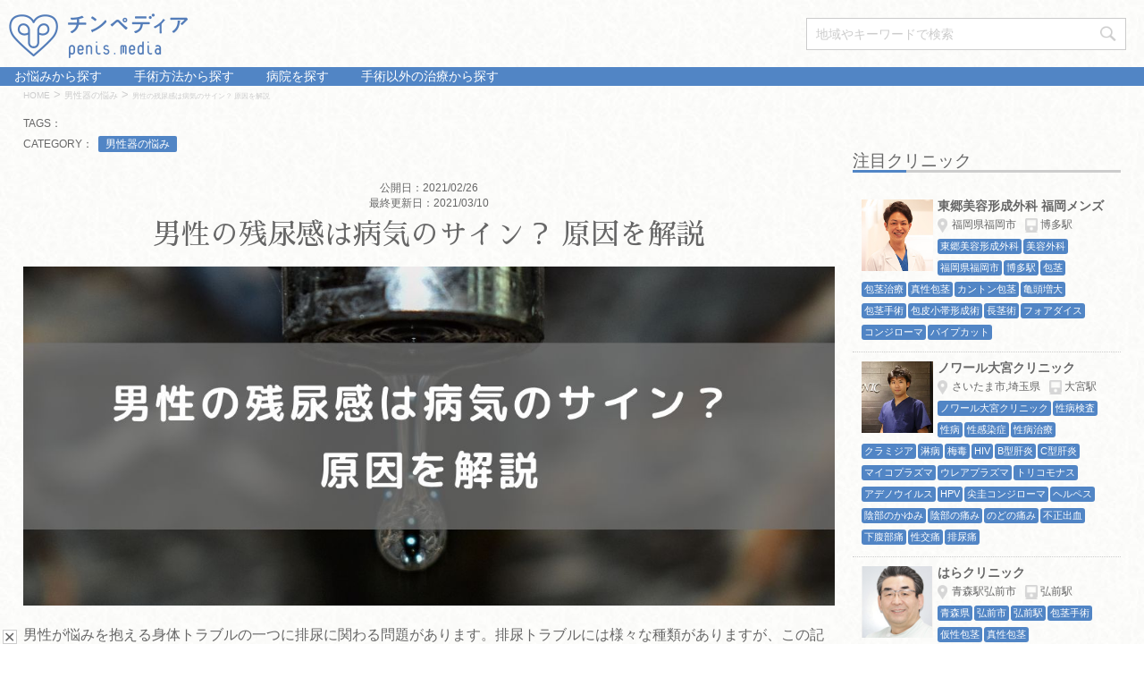

--- FILE ---
content_type: text/html; charset=UTF-8
request_url: https://penis.media/penis/22191
body_size: 24916
content:
<!DOCTYPE html>
<!--[if lt IE 7]>
<html class="ie6" dir="ltr" lang="ja" prefix="og: https://ogp.me/ns#"> <![endif]-->
<!--[if IE 7]>
<html class="i7" dir="ltr" lang="ja" prefix="og: https://ogp.me/ns#"> <![endif]-->
<!--[if IE 8]>
<html class="ie" dir="ltr" lang="ja" prefix="og: https://ogp.me/ns#"> <![endif]-->
<!--[if gt IE 8]><!-->
<html dir="ltr" lang="ja" prefix="og: https://ogp.me/ns#">
	<!--<![endif]-->
	<head prefix="og: http://ogp.me/ns# fb: http://ogp.me/ns/fb# article: http://ogp.me/ns/article#">
    <!-- Google Tag Manager -->
    <script>(function(w,d,s,l,i){w[l]=w[l]||[];w[l].push({'gtm.start':
    new Date().getTime(),event:'gtm.js'});var f=d.getElementsByTagName(s)[0],
    j=d.createElement(s),dl=l!='dataLayer'?'&l='+l:'';j.async=true;j.src=
    'https://www.googletagmanager.com/gtm.js?id='+i+dl;f.parentNode.insertBefore(j,f);
    })(window,document,'script','dataLayer','GTM-KKT8H8D');</script>
    <!-- End Google Tag Manager -->

		<meta charset="UTF-8" >
		<meta name="viewport" content="width=device-width,initial-scale=1.0,user-scalable=yes">
    <!-- scriptタグはmetaタグの直後に設置する -->
    <script src="https://cdn.jsdelivr.net/npm/viewport-extra@1.0.4/dist/viewport-extra.min.js"></script>
    <!-- タブレット端末でのみ、PC向けデザインの最小幅をviewportの最小幅に設定 -->
    <script>
    (function(){
      var ua = navigator.userAgent
      var sp = ua.indexOf('iPhone') > -1 ||
        (ua.indexOf('Android') > -1 && ua.indexOf('Mobile') > -1)
      var tab = !sp && (
        ua.indexOf('iPad') > -1 ||
        (ua.indexOf('Macintosh') > -1 && 'ontouchend' in document) ||
        ua.indexOf('Android') > -1
      )
      if (tab) new ViewportExtra(1024)
    })()
    </script>



		<meta name="format-detection" content="telephone=no" >
    <meta name="robots" content="index,follow">


    <link href="https://fonts.googleapis.com/earlyaccess/sawarabimincho.css" rel="stylesheet" />
		<link rel="alternate" type="application/rss+xml" title="チンペディア RSS Feed" href="https://penis.media/feed" />
		<link rel="pingback" href="https://penis.media/xmlrpc.php" >
		<!--[if lt IE 9]>
		<script src="https://penis.media/wp-content/themes/stinger8/js/html5shiv.js"></script>
		<![endif]-->
				<title>男性の残尿感は病気のサイン？ 原因を解説 | チンペディア</title>
	<style>img:is([sizes="auto" i], [sizes^="auto," i]) { contain-intrinsic-size: 3000px 1500px }</style>
	
		<!-- All in One SEO 4.9.3 - aioseo.com -->
	<meta name="description" content="残尿感でお悩みではないですか？本記事では排尿のメカニズムから残尿感が発生する原因、また残尿感を伴う病気などを詳しく解説しています。違和感を感じたらぜひ医療機関にご相談ください。放置すると実は怖い残尿感について気になる方、ぜひチンペディアをご覧ください。" />
	<meta name="robots" content="max-image-preview:large" />
	<meta name="author" content="DreamLab"/>
	<meta name="google-site-verification" content="61RwJv5Mni--_FkOytmhFgFNCmICPzz4junpheGgZWc" />
	<link rel="canonical" href="https://penis.media/penis/22191" />
	<meta name="generator" content="All in One SEO (AIOSEO) 4.9.3" />
		<meta property="og:locale" content="ja_JP" />
		<meta property="og:site_name" content="チンペディア" />
		<meta property="og:type" content="article" />
		<meta property="og:title" content="男性の残尿感は病気のサイン？ 原因を解説 | チンペディア" />
		<meta property="og:description" content="残尿感でお悩みではないですか？本記事では排尿のメカニズムから残尿感が発生する原因、また残尿感を伴う病気などを詳しく解説しています。違和感を感じたらぜひ医療機関にご相談ください。放置すると実は怖い残尿感について気になる方、ぜひチンペディアをご覧ください。" />
		<meta property="og:url" content="https://penis.media/penis/22191" />
		<meta property="fb:admins" content="480684326035482" />
		<meta property="og:image" content="https://penis.media/wp-content/uploads/zannyouthum.jpg" />
		<meta property="og:image:secure_url" content="https://penis.media/wp-content/uploads/zannyouthum.jpg" />
		<meta property="og:image:width" content="500" />
		<meta property="og:image:height" content="500" />
		<meta property="article:tag" content="男性器の悩み" />
		<meta property="article:published_time" content="2021-02-26T07:27:00+00:00" />
		<meta property="article:modified_time" content="2021-03-10T14:36:50+00:00" />
		<meta name="twitter:card" content="summary_large_image" />
		<meta name="twitter:title" content="男性の残尿感は病気のサイン？ 原因を解説 | チンペディア" />
		<meta name="twitter:description" content="残尿感でお悩みではないですか？本記事では排尿のメカニズムから残尿感が発生する原因、また残尿感を伴う病気などを詳しく解説しています。違和感を感じたらぜひ医療機関にご相談ください。放置すると実は怖い残尿感について気になる方、ぜひチンペディアをご覧ください。" />
		<meta name="twitter:image" content="https://penis.media/wp-content/uploads/zannyouthum.jpg" />
		<script type="application/ld+json" class="aioseo-schema">
			{"@context":"https:\/\/schema.org","@graph":[{"@type":"Article","@id":"https:\/\/penis.media\/penis\/22191#article","name":"\u7537\u6027\u306e\u6b8b\u5c3f\u611f\u306f\u75c5\u6c17\u306e\u30b5\u30a4\u30f3\uff1f \u539f\u56e0\u3092\u89e3\u8aac | \u30c1\u30f3\u30da\u30c7\u30a3\u30a2","headline":"\u7537\u6027\u306e\u6b8b\u5c3f\u611f\u306f\u75c5\u6c17\u306e\u30b5\u30a4\u30f3\uff1f \u539f\u56e0\u3092\u89e3\u8aac","author":{"@id":"https:\/\/penis.media\/author\/dreamlab#author"},"publisher":{"@id":"https:\/\/penis.media\/#organization"},"image":{"@type":"ImageObject","url":"https:\/\/penis.media\/wp-content\/uploads\/zannyouthum.jpg","width":500,"height":500,"caption":"\u7537\u6027\u306e\u6b8b\u5c3f\u611f\u306f\u75c5\u6c17\u306e\u30b5\u30a4\u30f3\uff1f \u539f\u56e0\u3092\u89e3\u8aac"},"datePublished":"2021-02-26T16:27:00+09:00","dateModified":"2021-03-10T23:36:50+09:00","inLanguage":"ja","mainEntityOfPage":{"@id":"https:\/\/penis.media\/penis\/22191#webpage"},"isPartOf":{"@id":"https:\/\/penis.media\/penis\/22191#webpage"},"articleSection":"\u7537\u6027\u5668\u306e\u60a9\u307f"},{"@type":"BreadcrumbList","@id":"https:\/\/penis.media\/penis\/22191#breadcrumblist","itemListElement":[{"@type":"ListItem","@id":"https:\/\/penis.media#listItem","position":1,"name":"Home","item":"https:\/\/penis.media","nextItem":{"@type":"ListItem","@id":"https:\/\/penis.media\/category\/penis#listItem","name":"\u7537\u6027\u5668\u306e\u60a9\u307f"}},{"@type":"ListItem","@id":"https:\/\/penis.media\/category\/penis#listItem","position":2,"name":"\u7537\u6027\u5668\u306e\u60a9\u307f","item":"https:\/\/penis.media\/category\/penis","nextItem":{"@type":"ListItem","@id":"https:\/\/penis.media\/penis\/22191#listItem","name":"\u7537\u6027\u306e\u6b8b\u5c3f\u611f\u306f\u75c5\u6c17\u306e\u30b5\u30a4\u30f3\uff1f \u539f\u56e0\u3092\u89e3\u8aac"},"previousItem":{"@type":"ListItem","@id":"https:\/\/penis.media#listItem","name":"Home"}},{"@type":"ListItem","@id":"https:\/\/penis.media\/penis\/22191#listItem","position":3,"name":"\u7537\u6027\u306e\u6b8b\u5c3f\u611f\u306f\u75c5\u6c17\u306e\u30b5\u30a4\u30f3\uff1f \u539f\u56e0\u3092\u89e3\u8aac","previousItem":{"@type":"ListItem","@id":"https:\/\/penis.media\/category\/penis#listItem","name":"\u7537\u6027\u5668\u306e\u60a9\u307f"}}]},{"@type":"Organization","@id":"https:\/\/penis.media\/#organization","name":"\u30c1\u30f3\u30da\u30c7\u30a3\u30a2","url":"https:\/\/penis.media\/"},{"@type":"Person","@id":"https:\/\/penis.media\/author\/dreamlab#author","url":"https:\/\/penis.media\/author\/dreamlab","name":"DreamLab","image":{"@type":"ImageObject","@id":"https:\/\/penis.media\/penis\/22191#authorImage","url":"https:\/\/secure.gravatar.com\/avatar\/2552c5c1c77da2081fff3bbe107375a6?s=96&d=mm&r=g","width":96,"height":96,"caption":"DreamLab"}},{"@type":"WebPage","@id":"https:\/\/penis.media\/penis\/22191#webpage","url":"https:\/\/penis.media\/penis\/22191","name":"\u7537\u6027\u306e\u6b8b\u5c3f\u611f\u306f\u75c5\u6c17\u306e\u30b5\u30a4\u30f3\uff1f \u539f\u56e0\u3092\u89e3\u8aac | \u30c1\u30f3\u30da\u30c7\u30a3\u30a2","description":"\u6b8b\u5c3f\u611f\u3067\u304a\u60a9\u307f\u3067\u306f\u306a\u3044\u3067\u3059\u304b\uff1f\u672c\u8a18\u4e8b\u3067\u306f\u6392\u5c3f\u306e\u30e1\u30ab\u30cb\u30ba\u30e0\u304b\u3089\u6b8b\u5c3f\u611f\u304c\u767a\u751f\u3059\u308b\u539f\u56e0\u3001\u307e\u305f\u6b8b\u5c3f\u611f\u3092\u4f34\u3046\u75c5\u6c17\u306a\u3069\u3092\u8a73\u3057\u304f\u89e3\u8aac\u3057\u3066\u3044\u307e\u3059\u3002\u9055\u548c\u611f\u3092\u611f\u3058\u305f\u3089\u305c\u3072\u533b\u7642\u6a5f\u95a2\u306b\u3054\u76f8\u8ac7\u304f\u3060\u3055\u3044\u3002\u653e\u7f6e\u3059\u308b\u3068\u5b9f\u306f\u6016\u3044\u6b8b\u5c3f\u611f\u306b\u3064\u3044\u3066\u6c17\u306b\u306a\u308b\u65b9\u3001\u305c\u3072\u30c1\u30f3\u30da\u30c7\u30a3\u30a2\u3092\u3054\u89a7\u304f\u3060\u3055\u3044\u3002","inLanguage":"ja","isPartOf":{"@id":"https:\/\/penis.media\/#website"},"breadcrumb":{"@id":"https:\/\/penis.media\/penis\/22191#breadcrumblist"},"author":{"@id":"https:\/\/penis.media\/author\/dreamlab#author"},"creator":{"@id":"https:\/\/penis.media\/author\/dreamlab#author"},"image":{"@type":"ImageObject","url":"https:\/\/penis.media\/wp-content\/uploads\/zannyouthum.jpg","@id":"https:\/\/penis.media\/penis\/22191\/#mainImage","width":500,"height":500,"caption":"\u7537\u6027\u306e\u6b8b\u5c3f\u611f\u306f\u75c5\u6c17\u306e\u30b5\u30a4\u30f3\uff1f \u539f\u56e0\u3092\u89e3\u8aac"},"primaryImageOfPage":{"@id":"https:\/\/penis.media\/penis\/22191#mainImage"},"datePublished":"2021-02-26T16:27:00+09:00","dateModified":"2021-03-10T23:36:50+09:00"},{"@type":"WebSite","@id":"https:\/\/penis.media\/#website","url":"https:\/\/penis.media\/","name":"\u30c1\u30f3\u30da\u30c7\u30a3\u30a2","inLanguage":"ja","publisher":{"@id":"https:\/\/penis.media\/#organization"}}]}
		</script>
		<!-- All in One SEO -->

<link rel='dns-prefetch' href='//ajax.googleapis.com' />
<link rel='dns-prefetch' href='//cdnjs.cloudflare.com' />
<link rel='dns-prefetch' href='//static.addtoany.com' />
<link rel='dns-prefetch' href='//use.fontawesome.com' />
<script type="text/javascript">
/* <![CDATA[ */
window._wpemojiSettings = {"baseUrl":"https:\/\/s.w.org\/images\/core\/emoji\/15.0.3\/72x72\/","ext":".png","svgUrl":"https:\/\/s.w.org\/images\/core\/emoji\/15.0.3\/svg\/","svgExt":".svg","source":{"concatemoji":"https:\/\/penis.media\/wp-includes\/js\/wp-emoji-release.min.js?ver=6.7.4"}};
/*! This file is auto-generated */
!function(i,n){var o,s,e;function c(e){try{var t={supportTests:e,timestamp:(new Date).valueOf()};sessionStorage.setItem(o,JSON.stringify(t))}catch(e){}}function p(e,t,n){e.clearRect(0,0,e.canvas.width,e.canvas.height),e.fillText(t,0,0);var t=new Uint32Array(e.getImageData(0,0,e.canvas.width,e.canvas.height).data),r=(e.clearRect(0,0,e.canvas.width,e.canvas.height),e.fillText(n,0,0),new Uint32Array(e.getImageData(0,0,e.canvas.width,e.canvas.height).data));return t.every(function(e,t){return e===r[t]})}function u(e,t,n){switch(t){case"flag":return n(e,"\ud83c\udff3\ufe0f\u200d\u26a7\ufe0f","\ud83c\udff3\ufe0f\u200b\u26a7\ufe0f")?!1:!n(e,"\ud83c\uddfa\ud83c\uddf3","\ud83c\uddfa\u200b\ud83c\uddf3")&&!n(e,"\ud83c\udff4\udb40\udc67\udb40\udc62\udb40\udc65\udb40\udc6e\udb40\udc67\udb40\udc7f","\ud83c\udff4\u200b\udb40\udc67\u200b\udb40\udc62\u200b\udb40\udc65\u200b\udb40\udc6e\u200b\udb40\udc67\u200b\udb40\udc7f");case"emoji":return!n(e,"\ud83d\udc26\u200d\u2b1b","\ud83d\udc26\u200b\u2b1b")}return!1}function f(e,t,n){var r="undefined"!=typeof WorkerGlobalScope&&self instanceof WorkerGlobalScope?new OffscreenCanvas(300,150):i.createElement("canvas"),a=r.getContext("2d",{willReadFrequently:!0}),o=(a.textBaseline="top",a.font="600 32px Arial",{});return e.forEach(function(e){o[e]=t(a,e,n)}),o}function t(e){var t=i.createElement("script");t.src=e,t.defer=!0,i.head.appendChild(t)}"undefined"!=typeof Promise&&(o="wpEmojiSettingsSupports",s=["flag","emoji"],n.supports={everything:!0,everythingExceptFlag:!0},e=new Promise(function(e){i.addEventListener("DOMContentLoaded",e,{once:!0})}),new Promise(function(t){var n=function(){try{var e=JSON.parse(sessionStorage.getItem(o));if("object"==typeof e&&"number"==typeof e.timestamp&&(new Date).valueOf()<e.timestamp+604800&&"object"==typeof e.supportTests)return e.supportTests}catch(e){}return null}();if(!n){if("undefined"!=typeof Worker&&"undefined"!=typeof OffscreenCanvas&&"undefined"!=typeof URL&&URL.createObjectURL&&"undefined"!=typeof Blob)try{var e="postMessage("+f.toString()+"("+[JSON.stringify(s),u.toString(),p.toString()].join(",")+"));",r=new Blob([e],{type:"text/javascript"}),a=new Worker(URL.createObjectURL(r),{name:"wpTestEmojiSupports"});return void(a.onmessage=function(e){c(n=e.data),a.terminate(),t(n)})}catch(e){}c(n=f(s,u,p))}t(n)}).then(function(e){for(var t in e)n.supports[t]=e[t],n.supports.everything=n.supports.everything&&n.supports[t],"flag"!==t&&(n.supports.everythingExceptFlag=n.supports.everythingExceptFlag&&n.supports[t]);n.supports.everythingExceptFlag=n.supports.everythingExceptFlag&&!n.supports.flag,n.DOMReady=!1,n.readyCallback=function(){n.DOMReady=!0}}).then(function(){return e}).then(function(){var e;n.supports.everything||(n.readyCallback(),(e=n.source||{}).concatemoji?t(e.concatemoji):e.wpemoji&&e.twemoji&&(t(e.twemoji),t(e.wpemoji)))}))}((window,document),window._wpemojiSettings);
/* ]]> */
</script>
<link rel='stylesheet' id='flickity_css-css' href='https://penis.media/wp-content/plugins/247custom/flickity.css?ver=6.7.4' type='text/css' media='1' />
<style id='wp-emoji-styles-inline-css' type='text/css'>

	img.wp-smiley, img.emoji {
		display: inline !important;
		border: none !important;
		box-shadow: none !important;
		height: 1em !important;
		width: 1em !important;
		margin: 0 0.07em !important;
		vertical-align: -0.1em !important;
		background: none !important;
		padding: 0 !important;
	}
</style>
<link rel='stylesheet' id='wp-block-library-css' href='https://penis.media/wp-includes/css/dist/block-library/style.min.css?ver=6.7.4' type='text/css' media='all' />
<link rel='stylesheet' id='aioseo/css/src/vue/standalone/blocks/table-of-contents/global.scss-css' href='https://penis.media/wp-content/plugins/all-in-one-seo-pack/dist/Lite/assets/css/table-of-contents/global.e90f6d47.css?ver=4.9.3' type='text/css' media='all' />
<style id='safe-svg-svg-icon-style-inline-css' type='text/css'>
.safe-svg-cover{text-align:center}.safe-svg-cover .safe-svg-inside{display:inline-block;max-width:100%}.safe-svg-cover svg{fill:currentColor;height:100%;max-height:100%;max-width:100%;width:100%}

</style>
<style id='font-awesome-svg-styles-default-inline-css' type='text/css'>
.svg-inline--fa {
  display: inline-block;
  height: 1em;
  overflow: visible;
  vertical-align: -.125em;
}
</style>
<link rel='stylesheet' id='font-awesome-svg-styles-css' href='https://penis.media/wp-content/uploads/font-awesome/v5.15.2/css/svg-with-js.css' type='text/css' media='all' />
<style id='font-awesome-svg-styles-inline-css' type='text/css'>
   .wp-block-font-awesome-icon svg::before,
   .wp-rich-text-font-awesome-icon svg::before {content: unset;}
</style>
<style id='classic-theme-styles-inline-css' type='text/css'>
/*! This file is auto-generated */
.wp-block-button__link{color:#fff;background-color:#32373c;border-radius:9999px;box-shadow:none;text-decoration:none;padding:calc(.667em + 2px) calc(1.333em + 2px);font-size:1.125em}.wp-block-file__button{background:#32373c;color:#fff;text-decoration:none}
</style>
<style id='global-styles-inline-css' type='text/css'>
:root{--wp--preset--aspect-ratio--square: 1;--wp--preset--aspect-ratio--4-3: 4/3;--wp--preset--aspect-ratio--3-4: 3/4;--wp--preset--aspect-ratio--3-2: 3/2;--wp--preset--aspect-ratio--2-3: 2/3;--wp--preset--aspect-ratio--16-9: 16/9;--wp--preset--aspect-ratio--9-16: 9/16;--wp--preset--color--black: #000000;--wp--preset--color--cyan-bluish-gray: #abb8c3;--wp--preset--color--white: #ffffff;--wp--preset--color--pale-pink: #f78da7;--wp--preset--color--vivid-red: #cf2e2e;--wp--preset--color--luminous-vivid-orange: #ff6900;--wp--preset--color--luminous-vivid-amber: #fcb900;--wp--preset--color--light-green-cyan: #7bdcb5;--wp--preset--color--vivid-green-cyan: #00d084;--wp--preset--color--pale-cyan-blue: #8ed1fc;--wp--preset--color--vivid-cyan-blue: #0693e3;--wp--preset--color--vivid-purple: #9b51e0;--wp--preset--gradient--vivid-cyan-blue-to-vivid-purple: linear-gradient(135deg,rgba(6,147,227,1) 0%,rgb(155,81,224) 100%);--wp--preset--gradient--light-green-cyan-to-vivid-green-cyan: linear-gradient(135deg,rgb(122,220,180) 0%,rgb(0,208,130) 100%);--wp--preset--gradient--luminous-vivid-amber-to-luminous-vivid-orange: linear-gradient(135deg,rgba(252,185,0,1) 0%,rgba(255,105,0,1) 100%);--wp--preset--gradient--luminous-vivid-orange-to-vivid-red: linear-gradient(135deg,rgba(255,105,0,1) 0%,rgb(207,46,46) 100%);--wp--preset--gradient--very-light-gray-to-cyan-bluish-gray: linear-gradient(135deg,rgb(238,238,238) 0%,rgb(169,184,195) 100%);--wp--preset--gradient--cool-to-warm-spectrum: linear-gradient(135deg,rgb(74,234,220) 0%,rgb(151,120,209) 20%,rgb(207,42,186) 40%,rgb(238,44,130) 60%,rgb(251,105,98) 80%,rgb(254,248,76) 100%);--wp--preset--gradient--blush-light-purple: linear-gradient(135deg,rgb(255,206,236) 0%,rgb(152,150,240) 100%);--wp--preset--gradient--blush-bordeaux: linear-gradient(135deg,rgb(254,205,165) 0%,rgb(254,45,45) 50%,rgb(107,0,62) 100%);--wp--preset--gradient--luminous-dusk: linear-gradient(135deg,rgb(255,203,112) 0%,rgb(199,81,192) 50%,rgb(65,88,208) 100%);--wp--preset--gradient--pale-ocean: linear-gradient(135deg,rgb(255,245,203) 0%,rgb(182,227,212) 50%,rgb(51,167,181) 100%);--wp--preset--gradient--electric-grass: linear-gradient(135deg,rgb(202,248,128) 0%,rgb(113,206,126) 100%);--wp--preset--gradient--midnight: linear-gradient(135deg,rgb(2,3,129) 0%,rgb(40,116,252) 100%);--wp--preset--font-size--small: 13px;--wp--preset--font-size--medium: 20px;--wp--preset--font-size--large: 36px;--wp--preset--font-size--x-large: 42px;--wp--preset--spacing--20: 0.44rem;--wp--preset--spacing--30: 0.67rem;--wp--preset--spacing--40: 1rem;--wp--preset--spacing--50: 1.5rem;--wp--preset--spacing--60: 2.25rem;--wp--preset--spacing--70: 3.38rem;--wp--preset--spacing--80: 5.06rem;--wp--preset--shadow--natural: 6px 6px 9px rgba(0, 0, 0, 0.2);--wp--preset--shadow--deep: 12px 12px 50px rgba(0, 0, 0, 0.4);--wp--preset--shadow--sharp: 6px 6px 0px rgba(0, 0, 0, 0.2);--wp--preset--shadow--outlined: 6px 6px 0px -3px rgba(255, 255, 255, 1), 6px 6px rgba(0, 0, 0, 1);--wp--preset--shadow--crisp: 6px 6px 0px rgba(0, 0, 0, 1);}:where(.is-layout-flex){gap: 0.5em;}:where(.is-layout-grid){gap: 0.5em;}body .is-layout-flex{display: flex;}.is-layout-flex{flex-wrap: wrap;align-items: center;}.is-layout-flex > :is(*, div){margin: 0;}body .is-layout-grid{display: grid;}.is-layout-grid > :is(*, div){margin: 0;}:where(.wp-block-columns.is-layout-flex){gap: 2em;}:where(.wp-block-columns.is-layout-grid){gap: 2em;}:where(.wp-block-post-template.is-layout-flex){gap: 1.25em;}:where(.wp-block-post-template.is-layout-grid){gap: 1.25em;}.has-black-color{color: var(--wp--preset--color--black) !important;}.has-cyan-bluish-gray-color{color: var(--wp--preset--color--cyan-bluish-gray) !important;}.has-white-color{color: var(--wp--preset--color--white) !important;}.has-pale-pink-color{color: var(--wp--preset--color--pale-pink) !important;}.has-vivid-red-color{color: var(--wp--preset--color--vivid-red) !important;}.has-luminous-vivid-orange-color{color: var(--wp--preset--color--luminous-vivid-orange) !important;}.has-luminous-vivid-amber-color{color: var(--wp--preset--color--luminous-vivid-amber) !important;}.has-light-green-cyan-color{color: var(--wp--preset--color--light-green-cyan) !important;}.has-vivid-green-cyan-color{color: var(--wp--preset--color--vivid-green-cyan) !important;}.has-pale-cyan-blue-color{color: var(--wp--preset--color--pale-cyan-blue) !important;}.has-vivid-cyan-blue-color{color: var(--wp--preset--color--vivid-cyan-blue) !important;}.has-vivid-purple-color{color: var(--wp--preset--color--vivid-purple) !important;}.has-black-background-color{background-color: var(--wp--preset--color--black) !important;}.has-cyan-bluish-gray-background-color{background-color: var(--wp--preset--color--cyan-bluish-gray) !important;}.has-white-background-color{background-color: var(--wp--preset--color--white) !important;}.has-pale-pink-background-color{background-color: var(--wp--preset--color--pale-pink) !important;}.has-vivid-red-background-color{background-color: var(--wp--preset--color--vivid-red) !important;}.has-luminous-vivid-orange-background-color{background-color: var(--wp--preset--color--luminous-vivid-orange) !important;}.has-luminous-vivid-amber-background-color{background-color: var(--wp--preset--color--luminous-vivid-amber) !important;}.has-light-green-cyan-background-color{background-color: var(--wp--preset--color--light-green-cyan) !important;}.has-vivid-green-cyan-background-color{background-color: var(--wp--preset--color--vivid-green-cyan) !important;}.has-pale-cyan-blue-background-color{background-color: var(--wp--preset--color--pale-cyan-blue) !important;}.has-vivid-cyan-blue-background-color{background-color: var(--wp--preset--color--vivid-cyan-blue) !important;}.has-vivid-purple-background-color{background-color: var(--wp--preset--color--vivid-purple) !important;}.has-black-border-color{border-color: var(--wp--preset--color--black) !important;}.has-cyan-bluish-gray-border-color{border-color: var(--wp--preset--color--cyan-bluish-gray) !important;}.has-white-border-color{border-color: var(--wp--preset--color--white) !important;}.has-pale-pink-border-color{border-color: var(--wp--preset--color--pale-pink) !important;}.has-vivid-red-border-color{border-color: var(--wp--preset--color--vivid-red) !important;}.has-luminous-vivid-orange-border-color{border-color: var(--wp--preset--color--luminous-vivid-orange) !important;}.has-luminous-vivid-amber-border-color{border-color: var(--wp--preset--color--luminous-vivid-amber) !important;}.has-light-green-cyan-border-color{border-color: var(--wp--preset--color--light-green-cyan) !important;}.has-vivid-green-cyan-border-color{border-color: var(--wp--preset--color--vivid-green-cyan) !important;}.has-pale-cyan-blue-border-color{border-color: var(--wp--preset--color--pale-cyan-blue) !important;}.has-vivid-cyan-blue-border-color{border-color: var(--wp--preset--color--vivid-cyan-blue) !important;}.has-vivid-purple-border-color{border-color: var(--wp--preset--color--vivid-purple) !important;}.has-vivid-cyan-blue-to-vivid-purple-gradient-background{background: var(--wp--preset--gradient--vivid-cyan-blue-to-vivid-purple) !important;}.has-light-green-cyan-to-vivid-green-cyan-gradient-background{background: var(--wp--preset--gradient--light-green-cyan-to-vivid-green-cyan) !important;}.has-luminous-vivid-amber-to-luminous-vivid-orange-gradient-background{background: var(--wp--preset--gradient--luminous-vivid-amber-to-luminous-vivid-orange) !important;}.has-luminous-vivid-orange-to-vivid-red-gradient-background{background: var(--wp--preset--gradient--luminous-vivid-orange-to-vivid-red) !important;}.has-very-light-gray-to-cyan-bluish-gray-gradient-background{background: var(--wp--preset--gradient--very-light-gray-to-cyan-bluish-gray) !important;}.has-cool-to-warm-spectrum-gradient-background{background: var(--wp--preset--gradient--cool-to-warm-spectrum) !important;}.has-blush-light-purple-gradient-background{background: var(--wp--preset--gradient--blush-light-purple) !important;}.has-blush-bordeaux-gradient-background{background: var(--wp--preset--gradient--blush-bordeaux) !important;}.has-luminous-dusk-gradient-background{background: var(--wp--preset--gradient--luminous-dusk) !important;}.has-pale-ocean-gradient-background{background: var(--wp--preset--gradient--pale-ocean) !important;}.has-electric-grass-gradient-background{background: var(--wp--preset--gradient--electric-grass) !important;}.has-midnight-gradient-background{background: var(--wp--preset--gradient--midnight) !important;}.has-small-font-size{font-size: var(--wp--preset--font-size--small) !important;}.has-medium-font-size{font-size: var(--wp--preset--font-size--medium) !important;}.has-large-font-size{font-size: var(--wp--preset--font-size--large) !important;}.has-x-large-font-size{font-size: var(--wp--preset--font-size--x-large) !important;}
:where(.wp-block-post-template.is-layout-flex){gap: 1.25em;}:where(.wp-block-post-template.is-layout-grid){gap: 1.25em;}
:where(.wp-block-columns.is-layout-flex){gap: 2em;}:where(.wp-block-columns.is-layout-grid){gap: 2em;}
:root :where(.wp-block-pullquote){font-size: 1.5em;line-height: 1.6;}
</style>
<link rel='stylesheet' id='contact-form-7-css' href='https://penis.media/wp-content/plugins/contact-form-7/includes/css/styles.css?ver=6.1.4' type='text/css' media='all' />
<link rel='stylesheet' id='siteorigin-panels-front-css' href='https://penis.media/wp-content/plugins/siteorigin-panels/css/front-legacy.css?ver=2.33.5' type='text/css' media='all' />
<link rel='stylesheet' id='default-icon-styles-css' href='https://penis.media/wp-content/plugins/svg-vector-icon-plugin/public/../admin/css/wordpress-svg-icon-plugin-style.min.css?ver=6.7.4' type='text/css' media='all' />
<link rel='stylesheet' id='toc-screen-css' href='https://penis.media/wp-content/plugins/table-of-contents-plus/screen.min.css?ver=2411.1' type='text/css' media='all' />
<style id='toc-screen-inline-css' type='text/css'>
div#toc_container {width: 100%;}
</style>
<link rel='stylesheet' id='parent-style-css' href='https://penis.media/wp-content/themes/stinger8/style.css?ver=6.7.4' type='text/css' media='all' />
<link rel='stylesheet' id='dashicons-css' href='https://penis.media/wp-includes/css/dashicons.min.css?ver=6.7.4' type='text/css' media='all' />
<link rel='stylesheet' id='normalize-css' href='https://penis.media/wp-content/themes/stinger8/css/normalize.css?ver=1.5.9' type='text/css' media='all' />
<link rel='stylesheet' id='font-awesome-css' href='https://penis.media/wp-content/themes/stinger8/css/fontawesome/css/font-awesome.min.css?ver=4.5.0' type='text/css' media='all' />
<link rel='stylesheet' id='style-css' href='https://penis.media/wp-content/themes/stinger8-child/style.css?ver=6.7.4' type='text/css' media='all' />
<link rel='stylesheet' id='font-awesome-official-css' href='https://use.fontawesome.com/releases/v5.15.2/css/all.css' type='text/css' media='all' integrity="sha384-vSIIfh2YWi9wW0r9iZe7RJPrKwp6bG+s9QZMoITbCckVJqGCCRhc+ccxNcdpHuYu" crossorigin="anonymous" />
<link rel='stylesheet' id='addtoany-css' href='https://penis.media/wp-content/plugins/add-to-any/addtoany.min.css?ver=1.16' type='text/css' media='all' />
<link rel='stylesheet' id='font-awesome-official-v4shim-css' href='https://use.fontawesome.com/releases/v5.15.2/css/v4-shims.css' type='text/css' media='all' integrity="sha384-1CjXmylX8++C7CVZORGA9EwcbYDfZV2D4Kl1pTm3hp2I/usHDafIrgBJNuRTDQ4f" crossorigin="anonymous" />
<style id='font-awesome-official-v4shim-inline-css' type='text/css'>
@font-face {
font-family: "FontAwesome";
font-display: block;
src: url("https://use.fontawesome.com/releases/v5.15.2/webfonts/fa-brands-400.eot"),
		url("https://use.fontawesome.com/releases/v5.15.2/webfonts/fa-brands-400.eot?#iefix") format("embedded-opentype"),
		url("https://use.fontawesome.com/releases/v5.15.2/webfonts/fa-brands-400.woff2") format("woff2"),
		url("https://use.fontawesome.com/releases/v5.15.2/webfonts/fa-brands-400.woff") format("woff"),
		url("https://use.fontawesome.com/releases/v5.15.2/webfonts/fa-brands-400.ttf") format("truetype"),
		url("https://use.fontawesome.com/releases/v5.15.2/webfonts/fa-brands-400.svg#fontawesome") format("svg");
}

@font-face {
font-family: "FontAwesome";
font-display: block;
src: url("https://use.fontawesome.com/releases/v5.15.2/webfonts/fa-solid-900.eot"),
		url("https://use.fontawesome.com/releases/v5.15.2/webfonts/fa-solid-900.eot?#iefix") format("embedded-opentype"),
		url("https://use.fontawesome.com/releases/v5.15.2/webfonts/fa-solid-900.woff2") format("woff2"),
		url("https://use.fontawesome.com/releases/v5.15.2/webfonts/fa-solid-900.woff") format("woff"),
		url("https://use.fontawesome.com/releases/v5.15.2/webfonts/fa-solid-900.ttf") format("truetype"),
		url("https://use.fontawesome.com/releases/v5.15.2/webfonts/fa-solid-900.svg#fontawesome") format("svg");
}

@font-face {
font-family: "FontAwesome";
font-display: block;
src: url("https://use.fontawesome.com/releases/v5.15.2/webfonts/fa-regular-400.eot"),
		url("https://use.fontawesome.com/releases/v5.15.2/webfonts/fa-regular-400.eot?#iefix") format("embedded-opentype"),
		url("https://use.fontawesome.com/releases/v5.15.2/webfonts/fa-regular-400.woff2") format("woff2"),
		url("https://use.fontawesome.com/releases/v5.15.2/webfonts/fa-regular-400.woff") format("woff"),
		url("https://use.fontawesome.com/releases/v5.15.2/webfonts/fa-regular-400.ttf") format("truetype"),
		url("https://use.fontawesome.com/releases/v5.15.2/webfonts/fa-regular-400.svg#fontawesome") format("svg");
unicode-range: U+F004-F005,U+F007,U+F017,U+F022,U+F024,U+F02E,U+F03E,U+F044,U+F057-F059,U+F06E,U+F070,U+F075,U+F07B-F07C,U+F080,U+F086,U+F089,U+F094,U+F09D,U+F0A0,U+F0A4-F0A7,U+F0C5,U+F0C7-F0C8,U+F0E0,U+F0EB,U+F0F3,U+F0F8,U+F0FE,U+F111,U+F118-F11A,U+F11C,U+F133,U+F144,U+F146,U+F14A,U+F14D-F14E,U+F150-F152,U+F15B-F15C,U+F164-F165,U+F185-F186,U+F191-F192,U+F1AD,U+F1C1-F1C9,U+F1CD,U+F1D8,U+F1E3,U+F1EA,U+F1F6,U+F1F9,U+F20A,U+F247-F249,U+F24D,U+F254-F25B,U+F25D,U+F267,U+F271-F274,U+F279,U+F28B,U+F28D,U+F2B5-F2B6,U+F2B9,U+F2BB,U+F2BD,U+F2C1-F2C2,U+F2D0,U+F2D2,U+F2DC,U+F2ED,U+F328,U+F358-F35B,U+F3A5,U+F3D1,U+F410,U+F4AD;
}
</style>
<link rel='stylesheet' id='jquery.lightbox.min.css-css' href='https://penis.media/wp-content/plugins/wp-jquery-lightbox/lightboxes/wp-jquery-lightbox/styles/lightbox.min.css?ver=2.3.4' type='text/css' media='all' />
<link rel='stylesheet' id='jqlb-overrides-css' href='https://penis.media/wp-content/plugins/wp-jquery-lightbox/lightboxes/wp-jquery-lightbox/styles/overrides.css?ver=2.3.4' type='text/css' media='all' />
<style id='jqlb-overrides-inline-css' type='text/css'>

			#outerImageContainer {
				box-shadow: 0 0 4px 2px rgba(0,0,0,.2);
			}
			#imageContainer{
				padding: 8px;
			}
			#imageDataContainer {
				box-shadow: none;
				z-index: auto;
			}
			#prevArrow,
			#nextArrow{
				background-color: #ffffff;
				color: #000000;
			}
</style>
<script type="text/javascript" src="//ajax.googleapis.com/ajax/libs/jquery/1.11.3/jquery.min.js?ver=1.11.3" id="jquery-js"></script>
<script type="text/javascript" src="https://penis.media/wp-includes/js/tinymce/tinymce.min.js?ver=49110-20201110" id="wp-tinymce-root-js"></script>
<script type="text/javascript" src="https://penis.media/wp-includes/js/tinymce/plugins/compat3x/plugin.min.js?ver=49110-20201110" id="wp-tinymce-js"></script>
<script type="text/javascript" id="addtoany-core-js-before">
/* <![CDATA[ */
window.a2a_config=window.a2a_config||{};a2a_config.callbacks=[];a2a_config.overlays=[];a2a_config.templates={};a2a_localize = {
	Share: "共有",
	Save: "ブックマーク",
	Subscribe: "購読",
	Email: "メール",
	Bookmark: "ブックマーク",
	ShowAll: "すべて表示する",
	ShowLess: "小さく表示する",
	FindServices: "サービスを探す",
	FindAnyServiceToAddTo: "追加するサービスを今すぐ探す",
	PoweredBy: "Powered by",
	ShareViaEmail: "メールでシェアする",
	SubscribeViaEmail: "メールで購読する",
	BookmarkInYourBrowser: "ブラウザにブックマーク",
	BookmarkInstructions: "このページをブックマークするには、 Ctrl+D または \u2318+D を押下。",
	AddToYourFavorites: "お気に入りに追加",
	SendFromWebOrProgram: "任意のメールアドレスまたはメールプログラムから送信",
	EmailProgram: "メールプログラム",
	More: "詳細&#8230;",
	ThanksForSharing: "共有ありがとうございます !",
	ThanksForFollowing: "フォローありがとうございます !"
};
/* ]]> */
</script>
<script type="text/javascript" defer src="https://static.addtoany.com/menu/page.js" id="addtoany-core-js"></script>
<script type="text/javascript" defer src="https://penis.media/wp-content/plugins/add-to-any/addtoany.min.js?ver=1.1" id="addtoany-jquery-js"></script>
<link rel="https://api.w.org/" href="https://penis.media/wp-json/" /><link rel="alternate" title="JSON" type="application/json" href="https://penis.media/wp-json/wp/v2/posts/22191" /><link rel='shortlink' href='https://penis.media/?p=22191' />
<link rel="alternate" title="oEmbed (JSON)" type="application/json+oembed" href="https://penis.media/wp-json/oembed/1.0/embed?url=https%3A%2F%2Fpenis.media%2Fpenis%2F22191" />
<link rel="alternate" title="oEmbed (XML)" type="text/xml+oembed" href="https://penis.media/wp-json/oembed/1.0/embed?url=https%3A%2F%2Fpenis.media%2Fpenis%2F22191&#038;format=xml" />
<style media="all" id="siteorigin-panels-layouts-head">/* Layout 22191 */ #pgc-22191-0-0 { width:100% } #pg-22191-0 , #pl-22191 .so-panel { margin-bottom:20px } #pg-22191-0 { margin-left:-40px;margin-right:-40px } #pg-22191-0 > .panel-grid-cell , #pg-22191-0 > .panel-row-style > .panel-grid-cell { padding-left:40px;padding-right:40px } #pl-22191 .so-panel:last-child { margin-bottom:0px } @media (max-width:780px){ #pl-22191 .panel-grid-cell { float:none;width:auto } #pl-22191 .panel-grid { margin-left:0;margin-right:0 } #pl-22191 .panel-grid-cell { padding:0 } #pl-22191 .panel-grid .panel-grid-cell-empty { display:none } #pl-22191 .panel-grid .panel-grid-cell-mobile-last , #pg-22191-0 > .panel-grid-cell , #pg-22191-0 > .panel-row-style > .panel-grid-cell:last-child { margin-bottom:0px } #pg-22191-0 > .panel-grid-cell , #pg-22191-0 > .panel-row-style > .panel-grid-cell { margin-bottom:20px }  } </style><link rel="icon" href="https://penis.media/wp-content/uploads/cropped-favicon-1-32x32.png" sizes="32x32" />
<link rel="icon" href="https://penis.media/wp-content/uploads/cropped-favicon-1-192x192.png" sizes="192x192" />
<link rel="apple-touch-icon" href="https://penis.media/wp-content/uploads/cropped-favicon-1-180x180.png" />
<meta name="msapplication-TileImage" content="https://penis.media/wp-content/uploads/cropped-favicon-1-270x270.png" />
		<style type="text/css" id="wp-custom-css">
			table.company {
width: 500px;
margin: 0 auto;
border-collapse: separate;
border-spacing: 0px 15px;
font-size: 12px;
}

table.company th,
table.company td {
padding: 10px;
}

table.company th {
background: #295890;
vertical-align: middle;
text-align: left;
width: 100px;
overflow: visible;
position: relative;
color: #fff;
font-weight: normal;
font-size: 15px;
}

table.company th:after {
left: 100%;
top: 50%;
border: solid transparent;
content: " ";
height: 0;
width: 0;
position: absolute;
pointer-events: none;
border-color: rgba(136, 183, 213, 0);
border-left-color: #295890;
border-width: 10px;
margin-top: -10px;
}
/* firefox */
@-moz-document url-prefix() {
table.company th::after {
float: right;
padding: 0;
left: 30px;
top: 10px;
content: " ";
height: 0;
width: 0;
position: relative;
pointer-events: none;
border: 10px solid transparent;
border-left: #295890 10px solid;
margin-top: -10px;
}
}

table.company td {
background: #f8f8f8;
width: 360px;
padding-left: 20px;
}
.page-link{
text-align:center;
}
.page-link span{
margin-right: 3px;
padding: 8px 11px;
border: 1px solid #ddd;
background: #ffffff;
border-radius:5px;
}
.page-link a span{
background: #EE82EE;
border: 1px dashed #ddd;
color:#ffffff;
-webkit-transition: all 0.6s ease;
-moz-transition: all 0.6s ease;
-o-transition: all 0.6s ease;
transition: all 0.6s ease;
}
.page-link a span:hover{
background: #DA70D6;
color:#ffffff;
}		</style>
		    <link href="https://fonts.googleapis.com/earlyaccess/hannari.css" rel="stylesheet">
    <link href="https://fonts.googleapis.com/css?family=Sawarabi+Mincho" rel="stylesheet">
<!-- 
<script data-ad-client="ca-pub-8815335112617734" async src="https://pagead2.googlesyndication.com/pagead/js/adsbygoogle.js"></script>
-->


<script type="text/javascript">

    (function(c,l,a,r,i,t,y){

        c[a]=c[a]||function(){(c[a].q=c[a].q||[]).push(arguments)};

        t=l.createElement(r);t.async=1;t.src="https://www.clarity.ms/tag/"+i;

        y=l.getElementsByTagName(r)[0];y.parentNode.insertBefore(t,y);

    })(window, document, "clarity", "script", "55ksg68l4p");

</script>


	</head>

	<body data-rsssl=1 class="post-template-default single single-post postid-22191 single-format-standard siteorigin-panels siteorigin-panels-before-js underpage page-22191 pcsite" >
<!-- Google Tag Manager (noscript) -->
<noscript><iframe src="https://www.googletagmanager.com/ns.html?id=GTM-KKT8H8D"
height="0" width="0" style="display:none;visibility:hidden"></iframe></noscript>
<!-- End Google Tag Manager (noscript) -->


			<div id="st-ami">
				<div id="wrapper">
				<div id="wrapper-in">
					<header>
						<div id="headbox-bg">
							<div class="clearfix" id="headbox">
								<nav id="s-navi" class="pcnone">
	<dl class="acordion">
    <dt class="open">
      <p>
        <span>
          <span class="mobnavicon"><i class="fas fa-bars"></i></span>
          <span>MENU</span>
        </span>
      </p>
		</dt>
		<dd class="SlideBox">
						<div class="menu-gnav-container"><ul id="menu-gnav" class="menu"><li id="menu-item-9392" class="menu-item menu-item-type-custom menu-item-object-custom menu-item-9392"><a href="/#onayami"><span class="navtexbox">お悩みから探す</span></a></li>
<li id="menu-item-9391" class="menu-item menu-item-type-custom menu-item-object-custom menu-item-9391"><a href="/#operation"><span class="navtexbox">手術方法から探す</span></a></li>
<li id="menu-item-10932" class="menu-item menu-item-type-custom menu-item-object-custom menu-item-10932"><a href="/#mapsearch"><span class="navtexbox">病院を探す</span></a></li>
<li id="menu-item-9903" class="menu-item menu-item-type-custom menu-item-object-custom menu-item-9903"><a href="/#non-operation"><span class="navtexbox">手術以外から探す</span></a></li>
<li id="menu-item-10933" class="menu-item menu-item-type-custom menu-item-object-custom menu-item-10933"><a href="/tag/popularity"><span class="navtexbox">よく読まれる記事</span></a></li>
<li id="menu-item-10934" class="menu-item menu-item-type-custom menu-item-object-custom menu-item-10934"><a href="/tag/column"><span class="navtexbox">男性器コラム</span></a></li>
<li id="menu-item-10935" class="menu-item menu-item-type-custom menu-item-object-custom menu-item-10935"><a href="/tag/feature"><span class="navtexbox">特集記事</span></a></li>
<li id="menu-item-11144" class="menu-item menu-item-type-post_type menu-item-object-page menu-item-11144"><a href="https://penis.media/contact"><span class="navtexbox">チンペディアへのご掲載について</span></a></li>
<li id="menu-item-22080" class="menu-item menu-item-type-custom menu-item-object-custom menu-item-22080"><a href="https://chitsu.media/"><span class="navtexbox">腟ペディア</span></a></li>
<li id="menu-item-22081" class="menu-item menu-item-type-custom menu-item-object-custom menu-item-22081"><a href="https://anus.media/"><span class="navtexbox">アナペディア</span></a></li>
</ul></div>			<div class="clear"></div>

		</dd>
	</dl>
</nav>
									<div id="header-l">
									<!-- ロゴ又はブログ名 -->
									<p class="sitename">
										<a href="https://penis.media/">
                      <img src="/wp-content/uploads/logo.png" alt="チンペディア">
										</a>
									</p>
									<!-- ロゴ又はブログ名ここまで -->
									<!-- キャプション -->
																			<p class="descr">
																					</p>
																		</div><!-- /#header-l -->
                  <div class="rightnav">
                    <div id="search">
	<form method="get" id="searchform" action="https://penis.media/">
		<label class="hidden" for="s">
					</label>
		<input type="text" placeholder="地域やキーワードで検索" value="" name="s" id="s" />
		<input type="image" src="https://penis.media/wp-content/themes/stinger8/images/search.png" alt="検索" id="searchsubmit" />
	</form>
</div>
<!-- /stinger -->
                  </div>
							</div><!-- /#headbox-bg -->
						</div><!-- /#headbox clearfix -->
            <div class="animenav">
              <div id="search">
	<form method="get" id="searchform" action="https://penis.media/">
		<label class="hidden" for="s">
					</label>
		<input type="text" placeholder="地域やキーワードで検索" value="" name="s" id="s" />
		<input type="image" src="https://penis.media/wp-content/themes/stinger8/images/search.png" alt="検索" id="searchsubmit" />
	</form>
</div>
<!-- /stinger -->
            </div>
            <div class="myset gnav"><div id="pl-10460"  class="panel-layout" ><div id="pg-10460-0"  class="panel-grid panel-has-style"  data-style="{&quot;padding&quot;:&quot;0px 0px 0px 0px&quot;,&quot;mobile_padding&quot;:&quot;0px 0px 0px 0px&quot;,&quot;background_image_attachment&quot;:false,&quot;background_display&quot;:&quot;tile&quot;}" ><div class="panel-row-style panel-row-style-for-10460-0" ><div id="pgc-10460-0-0"  class="panel-grid-cell"  data-weight="1" ><div id="panel-10460-0-0-0" class="so-panel widget widget_black-studio-tinymce widget_black_studio_tinymce panel-first-child panel-last-child" data-index="0" data-style="{&quot;padding&quot;:&quot;0px 0px 0px 0px&quot;,&quot;mobile_padding&quot;:&quot;0px 0px 0px 0px&quot;,&quot;background_image_attachment&quot;:false,&quot;background_display&quot;:&quot;tile&quot;}" ><div class="panel-widget-style panel-widget-style-for-10460-0-0-0" ><div class="textwidget"><ul>
 	<li><a href="/#onayami">お悩みから探す</a></li>
 	<li><a href="/#operation"> 手術方法から探す</a></li>
 	<li><a href="/#mapsearch"> 病院を探す</a></li>
 	<li><a href="/#non-operation"> 手術以外の治療から探す</a></li>
</ul></div></div></div></div></div></div></div></div>
						<!-- /gazou -->

					</header>
					<div id="content-w">

<div id="content" class="clearfix">
	<div id="contentInner">

		<div class="st-main">




            
  			<!-- ぱんくず -->
  			<section id="breadcrumb">
  			<ol itemscope itemtype="http://schema.org/BreadcrumbList">
  					 <li itemprop="itemListElement" itemscope
        itemtype="http://schema.org/ListItem"><a href="https://penis.media" itemprop="item"><span itemprop="name">HOME</span></a> > <meta itemprop="position" content="1" /></li>
  				  					<li itemprop="itemListElement" itemscope
        itemtype="http://schema.org/ListItem"><a href="https://penis.media/category/penis" itemprop="item">
  					<span itemprop="name">男性器の悩み</span> </a> &gt;<meta itemprop="position" content="2" /></li>
  				          <li itemprop="itemListElement" itemscope itemtype="http://schema.org/ListItem" class="thispage">
          <a href="https://penis.media/penis/22191"  itemprop="item"><span itemprop="name">男性の残尿感は病気のサイン？ 原因を解説</span></a>
          <meta itemprop="position" content="3" />
          </li>
  			</ol>
  			</section>
  			<!--/ ぱんくず -->

      





			<div id="post-22191" class="st-post post-22191 post type-post status-publish format-standard has-post-thumbnail hentry category-penis">
				<article>
					<!--ループ開始 -->
					
										<div class="st-catgroup">
            <div class="st-tags">
              <div class="st-tags-title">
                TAGS：
              </div>
              <div class="st-tags-box">
                <div class="st-tags-inner">
                                  </div>
              </div>
            </div>
            <div class="st-cats">
              <div class="st-cat-title">
                CATEGORY：
              </div>
              <div class="st-cat-box">
      					<a href="https://penis.media/category/penis" title="View all posts in 男性器の悩み" rel="category tag"><span class="catname st-catid786">男性器の悩み</span></a>              </div>
            </div>
					</div>
					          <div class="update">
            公開日：2021/02/26<br>
            最終更新日：2021/03/10          </div>
					<h1 class="entry-title">男性の残尿感は病気のサイン？ 原因を解説</h1>

					<div class="blogbox">
						<p><span class="kdate">
															投稿日：2021年2月26日								更新日：<time class="updated" datetime="2021-03-10T23:36:50+0900">2021年3月10日</time>
													</span></p>
					</div>

					<div class="mainbox">
							<div class="entry-content">
								<div id="pl-22191"  class="panel-layout" ><div id="pg-22191-0"  class="panel-grid panel-no-style" ><div id="pgc-22191-0-0"  class="panel-grid-cell" ><div id="panel-22191-0-0-0" class="so-panel widget widget_sow-image panel-first-child" data-index="0" ><div
			
			class="so-widget-sow-image so-widget-sow-image-default-113ccd71f3e6-22191"
			
		>
<div class="sow-image-container">
		<img 
	src="https://penis.media/wp-content/uploads/zannyou.jpg" width="1200" height="500" srcset="https://penis.media/wp-content/uploads/zannyou.jpg 1200w, https://penis.media/wp-content/uploads/zannyou-320x133.jpg 320w, https://penis.media/wp-content/uploads/zannyou-640x267.jpg 640w, https://penis.media/wp-content/uploads/zannyou-768x320.jpg 768w" sizes="(max-width: 1200px) 100vw, 1200px" title="男性の残尿感は病気のサイン？ 原因を解説" alt="男性の残尿感は病気のサイン？ 原因を解説" 		class="so-widget-image"/>
	</div>

</div></div><div id="panel-22191-0-0-1" class="so-panel widget widget_sow-editor panel-last-child" data-index="1" ><div
			
			class="so-widget-sow-editor so-widget-sow-editor-base"
			
		>
<div class="siteorigin-widget-tinymce textwidget">
	<p>男性が悩みを抱える身体トラブルの一つに排尿に関わる問題があります。排尿トラブルには様々な種類がありますが、この記事では、排尿後にも爽快感を得られず、膀胱に違和感を憶える「残尿感」について解説します。</p>
<div id="toc_container" class="no_bullets"><p class="toc_title">Contents</p><ul class="toc_list"><li></li><li></li><li></li><li><ul><li></li><li></li><li></li><li></li><li></li><li></li></ul></li><li></li><li></li></ul></div>
<h2><span id="i">残尿感の症状</span></h2>
<p>排尿したにもかかわらず、まだ体内に尿が残っている感覚や、尿がすべて排出されていないような不快感が継続する症状が残尿感です。残尿感は物理的な残尿の有無に関わらず感じることがわかっており、体内に排出されなかった尿が残っていることもあれば、残っていないこともあります。</p>
<h2><span id="i-2">排尿のメカニズム</span></h2>
<p>腎臓で作られた尿は、尿管を経由して膀胱に溜まります。膀胱に蓄えられる尿量は約300ミリリットル程度です。尿が溜まっている時の膀胱は緩んで広がり、尿の経路である尿道は縮むことで尿漏れを防いでいます。排尿時には尿道が広がり、膀胱は収縮することによって尿を体外に排出することができるようになっています。</p>
<h2><span id="i-3">残尿感はなぜ起こるのか</span></h2>
<p>幼少期や青年期に比べ、加齢に伴い膀胱の伸縮性は落ちていきます。膀胱の筋肉が衰えることが原因であり、一般的な老化現象の一つです。膀胱を司る筋力の衰えに関連し、残尿感や排尿時間の長さなど様々な影響が認められることがあるでしょう。</p>
<p>排尿に多少の違和感を感じたとしても過剰に心配する必要はありませんが、正常時と比較して明らかな変化を実感する場合には、なんらかの病気が原因である可能性も否定できません。</p>
<h2><span id="i-4">残尿感を伴う病気</span></h2>
<p>単なる老化現象としての残尿感は特別に心配する必要はありませんが、時には体の異変や病気のシグナルとなる場合もあります。<br />
残尿感を伴う代表的な病気をご紹介します。</p>
<h3><span id="i-5">前立腺肥大症</span></h3>
<p>男性特有の生殖器である前立腺が肥大し、膀胱や尿道を圧迫することで正常な排尿を妨げる症状です。<br />
前立腺が肥大する原因は加齢に伴うホルモンバランスの変化と考えられていますが、まだはっきりとわかっていません。</p>
<p>前立腺肥大症は前立腺の疾患として罹患率の高い病気です。前立腺肥大症の発症後には、主に排尿後の違和感を感じることが多くなるため、残尿感を訴える方もいます。</p>
<h3><span id="i-6">前立腺炎</span></h3>
<p>男性の体内にのみ存在する前立腺の周辺組織が炎症を起こす病気です。前立腺炎は細菌の感染によって痛みや排尿障害を引き起こす急性前立腺炎と、細菌感染及び非細菌感染によって発症し、軽度の症状が継続しやすい慢性前立腺炎の２種類に分類することができます。</p>
<p>どちらも残尿感や尿漏れなど共通する症状が認められ、症状が進行すると他の病気を併発する可能性もあります。</p>
<h3><span id="i-7">神経因性膀胱</span></h3>
<p>末梢神経の疾患により膀胱や尿道の正常な働きが妨げられ、様々な排尿障害を引き起こす症状です。神経因性膀胱を発症すると、排尿統制が混乱し脳からの指令が上手く伝わらなくなり、脳と膀胱及び尿道の意思疎通機能に障害が起こります。</p>
<p>障害によって排尿反射に異常が起こり、残尿感や排尿の勢い不足など様々な症状を引き起こします。</p>
<h3><span id="i-8">膀胱炎</span></h3>
<p>尿を蓄える役目を担う膀胱に炎症が起こる症状です。物理的な残尿が無いにもかかわらず残尿感を憶える特徴があります。体内の細菌が尿道から侵入することにより発症する可能性が高く、体の免疫力が低下している時に発症しやすい病気です。</p>
<p>男性よりも女性の罹患率が高い病気ですが、残尿感や頻尿を認める男性もあり、血尿などの症状が見られることがあります。</p>
<h3><span id="i-9">膀胱癌</span></h3>
<p>膀胱に認められる悪性腫瘍です。女性に比べて男性の罹患率が高い病気であり、高齢者に多いことがわかっています。また、喫煙者の罹患リスクが高いことで知られ、代表的な原因と考えられています。</p>
<p>罹患早期から具体的な症状が出やすいとされ、代表的な症状には血尿があります。残尿感や頻尿、排尿時の痛みなど、膀胱炎などに似た症状を発症することもわかっています。</p>
<h3><span id="i-10">自律神経失調症</span></h3>
<p>人間の健康な活動維持のために働く交感神経と副交感神経の均衡が、ストレスや乱れた生活習慣などが原因となって崩れた状態を表す表現です。</p>
<p>症状は多岐に及び個人差がありますが、残尿感や頻尿などの膀胱や前立腺に関わる症状が現れることもあります。ただし、体に具体的な症状が認められる場合でも、身体疾患が存在しないこともある点に留意が必要です。</p>
<h2><span id="i-11">治療について</span></h2>
<p>残尿感を伴う病気は様々です。上述以外にも症状として残尿感が認められる病気は多く存在します。具体的な治療方法は罹患している病気や症状によって異なります。</p>
<p>前立腺肥大症や、前立腺炎及び膀胱炎などの場合には、抗生剤やその他の薬物療法を試みることが多いでしょう。症状が進行していたり、癌などのように腫瘍の切除が必要になる疾患では手術が必要になることもあります。</p>
<h2><span id="i-12">違和感を感じたら診察を</span></h2>
<p>残尿感は肉体の老化によって引き起こされる反応であり、それ自体が病気に直結する症状というわけではありません。一方で、様々な病気の症状として残尿が発生することも事実です。</p>
<p>若い時期に比べて何らかの身体的不安を感じる場合には、専門の病院やクリニックを受診することをオススメします。</p>
</div>
</div></div></div></div></div>
                






                						<div class="adbox">

				
	
							
	</div>
		


							
					</div><!-- .mainboxここまで -->

							<div class="sns">
	<ul class="clearfix">
		<!--ツイートボタン-->
		<li class="twitter"> 
		<a onclick="window.open('//twitter.com/intent/tweet?url=https%3A%2F%2Fpenis.media%2Fpenis%2F22191&text=%E7%94%B7%E6%80%A7%E3%81%AE%E6%AE%8B%E5%B0%BF%E6%84%9F%E3%81%AF%E7%97%85%E6%B0%97%E3%81%AE%E3%82%B5%E3%82%A4%E3%83%B3%EF%BC%9F+%E5%8E%9F%E5%9B%A0%E3%82%92%E8%A7%A3%E8%AA%AC&tw_p=tweetbutton', '', 'width=500,height=450'); return false;"><i class="fa fa-twitter"></i><span class="snstext " >Twitter</span></a>
		</li>

		<!--Facebookボタン-->      
		<li class="facebook">
		<a href="//www.facebook.com/sharer.php?src=bm&u=https%3A%2F%2Fpenis.media%2Fpenis%2F22191&t=%E7%94%B7%E6%80%A7%E3%81%AE%E6%AE%8B%E5%B0%BF%E6%84%9F%E3%81%AF%E7%97%85%E6%B0%97%E3%81%AE%E3%82%B5%E3%82%A4%E3%83%B3%EF%BC%9F+%E5%8E%9F%E5%9B%A0%E3%82%92%E8%A7%A3%E8%AA%AC" target="_blank"><i class="fa fa-facebook"></i><span class="snstext " >Facebook</span>
		</a>
		</li>

		<!--Google+1ボタン-->
		<li class="googleplus">
		<a href="https://plus.google.com/share?url=https%3A%2F%2Fpenis.media%2Fpenis%2F22191" target="_blank"><i class="fa fa-google-plus"></i><span class="snstext " >Google+</span></a>
		</li>

		<!--ポケットボタン-->      
		<li class="pocket">
		<a onclick="window.open('//getpocket.com/edit?url=https%3A%2F%2Fpenis.media%2Fpenis%2F22191&title=%E7%94%B7%E6%80%A7%E3%81%AE%E6%AE%8B%E5%B0%BF%E6%84%9F%E3%81%AF%E7%97%85%E6%B0%97%E3%81%AE%E3%82%B5%E3%82%A4%E3%83%B3%EF%BC%9F+%E5%8E%9F%E5%9B%A0%E3%82%92%E8%A7%A3%E8%AA%AC', '', 'width=500,height=350'); return false;"><i class="fa fa-get-pocket"></i><span class="snstext " >Pocket</span></a></li>

		<!--はてブボタン-->  
		<li class="hatebu">       
			<a href="//b.hatena.ne.jp/entry/https://penis.media/penis/22191" class="hatena-bookmark-button" data-hatena-bookmark-layout="simple" title="男性の残尿感は病気のサイン？ 原因を解説"><span style="font-weight:bold" class="fa-hatena">B!</span><span class="snstext " >はてブ</span>
			</a><script type="text/javascript" src="//b.st-hatena.com/js/bookmark_button.js" charset="utf-8" async="async"></script>

		</li>

		<!--LINEボタン-->   
		<li class="line">
		<a href="//line.me/R/msg/text/?%E7%94%B7%E6%80%A7%E3%81%AE%E6%AE%8B%E5%B0%BF%E6%84%9F%E3%81%AF%E7%97%85%E6%B0%97%E3%81%AE%E3%82%B5%E3%82%A4%E3%83%B3%EF%BC%9F+%E5%8E%9F%E5%9B%A0%E3%82%92%E8%A7%A3%E8%AA%AC%0Ahttps%3A%2F%2Fpenis.media%2Fpenis%2F22191" target="_blank"><i class="fa fa-comment" aria-hidden="true"></i><span class="snstext" >LINE</span></a>
		</li>     
	</ul>

	</div> 

						<p class="tagst">
							<i class="fa fa-folder-open-o" aria-hidden="true"></i>-<a href="https://penis.media/category/penis" rel="category tag">男性器の悩み</a><br/>
													</p>

					<p class="authors">執筆者：<a href="https://penis.media/author/dreamlab" title="DreamLab の投稿" rel="author">DreamLab</a></p>


										<!--ループ終了-->
			</article>

					<div class="st-aside">

						
						<!--関連記事-->
						
<div class="kanren">



<div class='yarpp yarpp-related yarpp-related-website yarpp-template-yarpp-template-example'>
<div class="RelatedWrapper">
<h3>関連記事</h3>
<ol class="RelatedBox">
	  	<li>
      <a href="" rel="bookmark" class="RelatedTMB" style="background-image:url(https://penis.media/wp-content/uploads/7b66ca38ad9e0565f10529aefe69fe49.jpg);"></a>

  		
    <a href="https://penis.media/penis/19170" rel="bookmark">
短小を改善する方法とは？包茎の関係性とペニスを長くできる手術を紹介<p>ペニスが小さくて短い、短小で悩んでいる男性は多いのでは？ペニスの悩みは大きなストレスと自信を喪失して、恋愛や仕事面でも大きな悪影響を与えやすい問題です。 そこで今回は、短小と包茎の関係性や、短小の改善 &#8230; </p>
    </a><!-- (16.0091)-->
    <div class="RelatedTags">
      <a href="https://penis.media/tag/%e7%ab%bf%e3%81%8c%e7%b4%b0%e3%81%84" rel="tag">竿が細い</a><a href="https://penis.media/tag/%e3%83%9a%e3%83%8b%e3%82%b9%e3%81%8c%e7%9f%ad%e3%81%84" rel="tag">ペニスが短い</a><a href="https://penis.media/tag/%e5%8c%85%e8%8c%8e%e6%89%8b%e8%a1%93" rel="tag">包茎手術</a><a href="https://penis.media/tag/%e3%82%ab%e3%83%b3%e3%83%88%e3%83%b3%e5%8c%85%e8%8c%8e" rel="tag">カントン包茎</a><a href="https://penis.media/tag/%e7%9c%9f%e6%80%a7%e5%8c%85%e8%8c%8e" rel="tag">真性包茎</a><a href="https://penis.media/tag/%e4%bb%ae%e6%80%a7%e5%8c%85%e8%8c%8e" rel="tag">仮性包茎</a><a href="https://penis.media/tag/%e5%8c%85%e8%8c%8e" rel="tag">包茎</a><a href="https://penis.media/tag/%e7%9f%ad%e5%b0%8f" rel="tag">短小</a>    </div>
    <hr class="cb">
  </li>
	  	<li>
      <a href="" rel="bookmark" class="RelatedTMB" style="background-image:url(https://penis.media/wp-content/uploads/f8830bce1cac4ef1fd2fa2d7ffd02839.jpg);"></a>

  		
    <a href="https://penis.media/penis/19011" rel="bookmark">
日本と海外による包茎の考えの違い<p>日本人の多くは仮性包茎と言われていますが、海外ではどのような状況なのでしょうか。 ここでは、日本と海外における包茎の意識の違いについて見ていきましょう。 海外による包茎の考え方 海外においては、日本と &#8230; </p>
    </a><!-- (3)-->
    <div class="RelatedTags">
      <a href="https://penis.media/tag/%e5%8c%85%e8%8c%8e%e6%89%8b%e8%a1%93" rel="tag">包茎手術</a><a href="https://penis.media/tag/%e3%82%ab%e3%83%b3%e3%83%88%e3%83%b3%e5%8c%85%e8%8c%8e" rel="tag">カントン包茎</a><a href="https://penis.media/tag/%e7%9c%9f%e6%80%a7%e5%8c%85%e8%8c%8e" rel="tag">真性包茎</a><a href="https://penis.media/tag/%e4%bb%ae%e6%80%a7%e5%8c%85%e8%8c%8e" rel="tag">仮性包茎</a><a href="https://penis.media/tag/%e5%8c%85%e8%8c%8e" rel="tag">包茎</a><a href="https://penis.media/tag/column" rel="tag">男性器整形コラム</a><a href="https://penis.media/tag/feature" rel="tag">特集記事</a><a href="https://penis.media/tag/popularity" rel="tag">よく読まれる記事</a>    </div>
    <hr class="cb">
  </li>
	  	<li>
      <a href="" rel="bookmark" class="RelatedTMB" style="background-image:url(https://penis.media/wp-content/uploads/710d8fa0219c00474817c2a0b2574de0.jpg);"></a>

  		
    <a href="https://penis.media/penis/19067" rel="bookmark">
女性を悦ばせてあげられるシリコンボールとは<p>Contents もっと性生活を楽しみたいときにはシリコンボール ペニスを強化してもっと性生活で自信を持ちたいときには、シリコンボールを入れるというのも1つの方法です。 女性はペニスが大きく亀頭にもハ &#8230; </p>
    </a><!-- (3)-->
    <div class="RelatedTags">
      <a href="https://penis.media/tag/%e3%82%b7%e3%83%aa%e3%82%b3%e3%83%b3%e3%83%9c%e3%83%bc%e3%83%ab" rel="tag">シリコンボール</a><a href="https://penis.media/tag/%e4%ba%80%e9%a0%ad" rel="tag">亀頭</a>    </div>
    <hr class="cb">
  </li>
	  	<li>
      <a href="" rel="bookmark" class="RelatedTMB" style="background-image:url(https://penis.media/wp-content/uploads/f60cc83b5f341338b8cef6fba807047b.jpg);"></a>

  		
    <a href="https://penis.media/penis/19085" rel="bookmark">
手軽に試せる安全性が高いヒアルロン酸注入<p>Contents さまざまな医療分野で使用されている素材 ヒアルロン酸と聞くとシワやたるみを改善できる美容効果が高い素材というイメージを持つ方が多いかもしれません。 しかし、医療分野を問わずさまざまな &#8230; </p>
    </a><!-- (3)-->
    <div class="RelatedTags">
      <a href="https://penis.media/tag/%e4%ba%80%e9%a0%ad%e5%a2%97%e5%a4%a7" rel="tag">亀頭増大</a><a href="https://penis.media/tag/%e6%97%a9%e6%bc%8f" rel="tag">早漏</a><a href="https://penis.media/tag/%e4%ba%80%e9%a0%ad" rel="tag">亀頭</a>    </div>
    <hr class="cb">
  </li>
	  	<li>
      <a href="" rel="bookmark" class="RelatedTMB" style="background-image:url(https://penis.media/wp-content/uploads/49c8b7aeeee7e34e514b27467192345a.jpg);"></a>

  		
    <a href="https://penis.media/penis/19102" rel="bookmark">
自身やパートナーのために知っておきたい尖圭コンジローマの特徴や診察方法・治療方法<p>性行為で発症する尖圭コンジローマをご存知でしょうか？ 今回は尖圭コンジローマやその治療方法などについて紹介していきます。 Contents 尖圭コンジローマの特徴と発症要因 尖圭コンジローマは、性行為 &#8230; </p>
    </a><!-- (3)-->
    <div class="RelatedTags">
      <a href="https://penis.media/tag/%e5%b0%96%e5%9c%ad%e3%82%b3%e3%83%b3%e3%82%b8%e3%83%ad%e3%83%bc%e3%83%9e" rel="tag">尖圭コンジローマ</a>    </div>
    <hr class="cb">
  </li>
	</ol>
</div>
</div>
	</div>

						<!--ページナビ-->
						<div class="p-navi clearfix">
							<dl>
																	<dt>PREV</dt>
									<dd>
										<a href="https://penis.media/penis/22188">残尿測定の方法と測定で分かる病気</a>
									</dd>
																									<dt>NEXT</dt>
									<dd>
										<a href="https://penis.media/news/22312">男性性機能不全</a>
									</dd>
															</dl>
						</div>
					</div><!-- /st-aside -->
			</div>
			<!--/post-->

		</div><!-- /st-main -->
	</div>
	<!-- /#contentInner -->
	<div id="side">
	<div class="st-aside">
    <div class="chumoku">
      <h3>注目クリニック</h3>
      <ul>
        <li><a href="https://penis.media/details/togo-mens"><img width="300" height="300" src="https://penis.media/wp-content/uploads/a1bb0a90807b0588732edbf9b51d6313.jpg" class="attachment-thumbnail size-thumbnail wp-post-image" alt="東郷智一郎院長" decoding="async" loading="lazy" srcset="https://penis.media/wp-content/uploads/a1bb0a90807b0588732edbf9b51d6313.jpg 300w, https://penis.media/wp-content/uploads/a1bb0a90807b0588732edbf9b51d6313-100x100.jpg 100w, https://penis.media/wp-content/uploads/a1bb0a90807b0588732edbf9b51d6313-150x150.jpg 150w" sizes="auto, (max-width: 300px) 100vw, 300px" /><h4>東郷美容形成外科 福岡メンズ</h4><div><span class="place">福岡県福岡市</span><span class="station">博多駅</span><span class="tags"><span class="tag">東郷美容形成外科</span><span class="tag">美容外科</span><span class="tag">福岡県福岡市</span><span class="tag">博多駅</span><span class="tag">包茎</span><span class="tag">包茎治療</span><span class="tag">真性包茎</span><span class="tag">カントン包茎</span><span class="tag">亀頭増大</span><span class="tag">包茎手術</span><span class="tag">包皮小帯形成術</span><span class="tag">長茎術</span><span class="tag">フォアダイス</span><span class="tag">コンジローマ</span><span class="tag">パイプカット</span></span></div></a><hr class="cb"></li><li><a href="https://penis.media/details/noir-omiya-clinic"><img width="300" height="300" src="https://penis.media/wp-content/uploads/13.png" class="attachment-thumbnail size-thumbnail wp-post-image" alt="大宮ノワールクリニック院長" decoding="async" loading="lazy" srcset="https://penis.media/wp-content/uploads/13.png 300w, https://penis.media/wp-content/uploads/13-100x100.png 100w, https://penis.media/wp-content/uploads/13-150x150.png 150w" sizes="auto, (max-width: 300px) 100vw, 300px" /><h4>ノワール大宮クリニック</h4><div><span class="place">さいたま市,埼玉県</span><span class="station">大宮駅</span><span class="tags"><span class="tag"> ノワール大宮クリニック</span><span class="tag">性病検査</span><span class="tag">性病</span><span class="tag">性感染症</span><span class="tag">性病治療</span><span class="tag">クラミジア</span><span class="tag">淋病</span><span class="tag">梅毒</span><span class="tag">HIV</span><span class="tag">B型肝炎</span><span class="tag">C型肝炎</span><span class="tag">マイコプラズマ</span><span class="tag">ウレアプラズマ</span><span class="tag">トリコモナス</span><span class="tag">アデノウイルス</span><span class="tag">HPV</span><span class="tag">尖圭コンジローマ</span><span class="tag">ヘルペス</span><span class="tag">陰部のかゆみ</span><span class="tag">陰部の痛み</span><span class="tag">のどの痛み</span><span class="tag">不正出血</span><span class="tag">下腹部痛</span><span class="tag">性交痛</span><span class="tag">排尿痛</span></span></div></a><hr class="cb"></li><li><a href="https://penis.media/details/hara-cl"><img width="320" height="320" src="https://penis.media/wp-content/uploads/hara-cl-i-320x320.png" class="attachment-thumbnail size-thumbnail wp-post-image" alt="はらクリニック" decoding="async" loading="lazy" srcset="https://penis.media/wp-content/uploads/hara-cl-i-320x320.png 320w, https://penis.media/wp-content/uploads/hara-cl-i-100x100.png 100w, https://penis.media/wp-content/uploads/hara-cl-i-150x150.png 150w" sizes="auto, (max-width: 320px) 100vw, 320px" /><h4>はらクリニック</h4><div><span class="place">青森駅弘前市</span><span class="station">弘前駅</span><span class="tags"><span class="tag">青森県</span><span class="tag">弘前市</span><span class="tag">弘前駅</span><span class="tag">包茎手術</span><span class="tag">仮性包茎</span><span class="tag">真性包茎</span></span></div></a><hr class="cb"></li><li><a href="https://penis.media/details/chibacentral-beauty-surgery"><img width="300" height="300" src="https://penis.media/wp-content/uploads/img2.jpg" class="attachment-thumbnail size-thumbnail wp-post-image" alt="" decoding="async" loading="lazy" srcset="https://penis.media/wp-content/uploads/img2.jpg 300w, https://penis.media/wp-content/uploads/img2-100x100.jpg 100w, https://penis.media/wp-content/uploads/img2-150x150.jpg 150w" sizes="auto, (max-width: 300px) 100vw, 300px" /><h4>千葉中央美容形成クリニック</h4><div><span class="place">千葉県千葉市</span><span class="station">JR千葉駅</span><span class="tags"><span class="tag">千葉県</span><span class="tag">千葉市</span><span class="tag">千葉駅</span><span class="tag">包茎手術</span><span class="tag">仮性包茎</span><span class="tag">真性包茎</span><span class="tag">カントン包茎</span><span class="tag">パイプカット</span><span class="tag">フォアダイス</span><span class="tag">亀頭ぶつぶつ</span><span class="tag">24時間相談無料</span><span class="tag">完全個室</span><span class="tag">男性泌尿器実績多数</span></span></div></a><hr class="cb"></li>      </ul>
    </div>


					<div class="side-topad">
				<div class="ad"><div class="textwidget"><p><!--
<a href="https://pub.tag-god.jp/ad/p/r?_article=418&amp;_site=185" target="_blank" rel="noopener"><img class="alignnone wp-image-17238 size-full" src="https://penis.media/wp-content/uploads/73de27c3867b87187f1415533821e8fc.jpg" alt="" width="500" height="500" /></a>
--></p>
</div></div>			</div>
		    <h3>最新記事</h3>
		<div class="kanren">
							<dl class="clearfix">
				<dt><a href="https://penis.media/penis/30617">
													<img width="320" height="320" src="https://penis.media/wp-content/uploads/aichied2-320x320.jpg" class="attachment-thumbnail size-thumbnail wp-post-image" alt="愛知でED治療ができる評判の良い病院おすすめ10選" decoding="async" loading="lazy" srcset="https://penis.media/wp-content/uploads/aichied2-320x320.jpg 320w, https://penis.media/wp-content/uploads/aichied2-100x100.jpg 100w, https://penis.media/wp-content/uploads/aichied2-150x150.jpg 150w, https://penis.media/wp-content/uploads/aichied2-120x120.jpg 120w, https://penis.media/wp-content/uploads/aichied2.jpg 500w" sizes="auto, (max-width: 320px) 100vw, 320px" />											</a></dt>
				<dd>
					<div class="blog_info">
						<p>2025/11/13</p>
					</div>
					<p class="kanren-t"><a href="https://penis.media/penis/30617">愛知でED治療ができる評判の良い病院おすすめ10選</a></p>

					<div class="smanone2">
											</div>
				</dd>
			</dl>
					<dl class="clearfix">
				<dt><a href="https://penis.media/penis/30590">
													<img width="320" height="320" src="https://penis.media/wp-content/uploads/anjoshi_ed_i-320x320.jpg" class="attachment-thumbnail size-thumbnail wp-post-image" alt="安城市でED治療ができる評判の良い病院おすすめ6選" decoding="async" loading="lazy" srcset="https://penis.media/wp-content/uploads/anjoshi_ed_i-320x320.jpg 320w, https://penis.media/wp-content/uploads/anjoshi_ed_i-100x100.jpg 100w, https://penis.media/wp-content/uploads/anjoshi_ed_i-150x150.jpg 150w, https://penis.media/wp-content/uploads/anjoshi_ed_i-120x120.jpg 120w, https://penis.media/wp-content/uploads/anjoshi_ed_i.jpg 500w" sizes="auto, (max-width: 320px) 100vw, 320px" />											</a></dt>
				<dd>
					<div class="blog_info">
						<p>2025/11/13</p>
					</div>
					<p class="kanren-t"><a href="https://penis.media/penis/30590">安城市でED治療ができる評判の良い病院おすすめ6選</a></p>

					<div class="smanone2">
											</div>
				</dd>
			</dl>
					<dl class="clearfix">
				<dt><a href="https://penis.media/penis/30560">
													<img width="320" height="320" src="https://penis.media/wp-content/uploads/kadoma-ed_i-320x320.jpg" class="attachment-thumbnail size-thumbnail wp-post-image" alt="門真市でED治療ができる評判の良い病院おすすめ10選" decoding="async" loading="lazy" srcset="https://penis.media/wp-content/uploads/kadoma-ed_i-320x320.jpg 320w, https://penis.media/wp-content/uploads/kadoma-ed_i-100x100.jpg 100w, https://penis.media/wp-content/uploads/kadoma-ed_i-150x150.jpg 150w, https://penis.media/wp-content/uploads/kadoma-ed_i-120x120.jpg 120w, https://penis.media/wp-content/uploads/kadoma-ed_i.jpg 500w" sizes="auto, (max-width: 320px) 100vw, 320px" />											</a></dt>
				<dd>
					<div class="blog_info">
						<p>2025/10/09</p>
					</div>
					<p class="kanren-t"><a href="https://penis.media/penis/30560">門真市でED治療ができる評判の良い病院おすすめ10選</a></p>

					<div class="smanone2">
											</div>
				</dd>
			</dl>
					<dl class="clearfix">
				<dt><a href="https://penis.media/penis/30534">
													<img width="320" height="320" src="https://penis.media/wp-content/uploads/ad912d8da3144b289af517351ca1bb47-320x320.jpg" class="attachment-thumbnail size-thumbnail wp-post-image" alt="新橋でED治療ができる評判の良い病院おすすめ10選" decoding="async" loading="lazy" srcset="https://penis.media/wp-content/uploads/ad912d8da3144b289af517351ca1bb47-320x320.jpg 320w, https://penis.media/wp-content/uploads/ad912d8da3144b289af517351ca1bb47-100x100.jpg 100w, https://penis.media/wp-content/uploads/ad912d8da3144b289af517351ca1bb47-150x150.jpg 150w, https://penis.media/wp-content/uploads/ad912d8da3144b289af517351ca1bb47-120x120.jpg 120w, https://penis.media/wp-content/uploads/ad912d8da3144b289af517351ca1bb47.jpg 500w" sizes="auto, (max-width: 320px) 100vw, 320px" />											</a></dt>
				<dd>
					<div class="blog_info">
						<p>2025/10/09</p>
					</div>
					<p class="kanren-t"><a href="https://penis.media/penis/30534">新橋でED治療ができる評判の良い病院おすすめ10選</a></p>

					<div class="smanone2">
											</div>
				</dd>
			</dl>
					<dl class="clearfix">
				<dt><a href="https://penis.media/penis/30513">
													<img width="320" height="320" src="https://penis.media/wp-content/uploads/osaka_ed2-320x320.png" class="attachment-thumbnail size-thumbnail wp-post-image" alt="大阪でED治療ができる評判の良い病院おすすめ10選" decoding="async" loading="lazy" srcset="https://penis.media/wp-content/uploads/osaka_ed2-320x320.png 320w, https://penis.media/wp-content/uploads/osaka_ed2-100x100.png 100w, https://penis.media/wp-content/uploads/osaka_ed2-150x150.png 150w, https://penis.media/wp-content/uploads/osaka_ed2-120x120.png 120w, https://penis.media/wp-content/uploads/osaka_ed2.png 500w" sizes="auto, (max-width: 320px) 100vw, 320px" />											</a></dt>
				<dd>
					<div class="blog_info">
						<p>2025/10/09</p>
					</div>
					<p class="kanren-t"><a href="https://penis.media/penis/30513">大阪でED治療ができる評判の良い病院おすすめ10選</a></p>

					<div class="smanone2">
											</div>
				</dd>
			</dl>
				</div>
					<div id="mybox">
				<div class="ad">			<div class="textwidget"></div>
		</div><div class="ad"><h3>人気のキーワード</h3><div class="tagcloud"><a href="https://penis.media/tag/ed1000" class="tag-cloud-link tag-link-962 tag-link-position-1" style="font-size: 9.448275862069pt;" aria-label="ED1000 (3個の項目)">ED1000</a>
<a href="https://penis.media/tag/edmax" class="tag-cloud-link tag-link-967 tag-link-position-2" style="font-size: 8pt;" aria-label="EDMAX (2個の項目)">EDMAX</a>
<a href="https://penis.media/tag/ed%e6%b2%bb%e7%99%82" class="tag-cloud-link tag-link-708 tag-link-position-3" style="font-size: 15.603448275862pt;" aria-label="ED治療 (12個の項目)">ED治療</a>
<a href="https://penis.media/tag/popularity" class="tag-cloud-link tag-link-573 tag-link-position-4" style="font-size: 15.241379310345pt;" aria-label="よく読まれる記事 (11個の項目)">よく読まれる記事</a>
<a href="https://penis.media/tag/%e3%82%a8%e3%82%a4%e3%82%ba" class="tag-cloud-link tag-link-73 tag-link-position-5" style="font-size: 8pt;" aria-label="エイズ (2個の項目)">エイズ</a>
<a href="https://penis.media/tag/%e3%82%ab%e3%83%b3%e3%83%88%e3%83%b3%e5%8c%85%e8%8c%8e" class="tag-cloud-link tag-link-703 tag-link-position-6" style="font-size: 19.827586206897pt;" aria-label="カントン包茎 (28個の項目)">カントン包茎</a>
<a href="https://penis.media/tag/%e3%82%af%e3%83%a9%e3%83%9f%e3%82%b8%e3%82%a2" class="tag-cloud-link tag-link-735 tag-link-position-7" style="font-size: 11.620689655172pt;" aria-label="クラミジア (5個の項目)">クラミジア</a>
<a href="https://penis.media/tag/%e3%83%90%e3%82%a4%e3%82%a2%e3%82%b0%e3%83%a9" class="tag-cloud-link tag-link-731 tag-link-position-8" style="font-size: 9.448275862069pt;" aria-label="バイアグラ (3個の項目)">バイアグラ</a>
<a href="https://penis.media/tag/%e3%83%91%e3%82%a4%e3%83%97%e3%82%ab%e3%83%83%e3%83%88" class="tag-cloud-link tag-link-716 tag-link-position-9" style="font-size: 16.689655172414pt;" aria-label="パイプカット (15個の項目)">パイプカット</a>
<a href="https://penis.media/tag/%e3%83%9a%e3%83%8b%e3%82%b9%e3%81%8c%e7%9f%ad%e3%81%84" class="tag-cloud-link tag-link-718 tag-link-position-10" style="font-size: 15.241379310345pt;" aria-label="ペニスが短い (11個の項目)">ペニスが短い</a>
<a href="https://penis.media/tag/%e4%b8%96%e7%94%b0%e8%b0%b7%e5%8c%ba" class="tag-cloud-link tag-link-1009 tag-link-position-11" style="font-size: 9.448275862069pt;" aria-label="世田谷区 (3個の項目)">世田谷区</a>
<a href="https://penis.media/tag/%e4%ba%80%e9%a0%ad" class="tag-cloud-link tag-link-710 tag-link-position-12" style="font-size: 18.137931034483pt;" aria-label="亀頭 (20個の項目)">亀頭</a>
<a href="https://penis.media/tag/%e4%ba%80%e9%a0%ad%e3%81%ab%e3%81%b6%e3%81%a4%e3%81%b6%e3%81%a4" class="tag-cloud-link tag-link-714 tag-link-position-13" style="font-size: 10.655172413793pt;" aria-label="亀頭にぶつぶつ (4個の項目)">亀頭にぶつぶつ</a>
<a href="https://penis.media/tag/%e4%ba%80%e9%a0%ad%e5%a2%97%e5%a4%a7" class="tag-cloud-link tag-link-732 tag-link-position-14" style="font-size: 14.758620689655pt;" aria-label="亀頭増大 (10個の項目)">亀頭増大</a>
<a href="https://penis.media/tag/%e4%ba%80%e9%a0%ad%e7%9b%b4%e4%b8%8b%e5%9f%8b%e6%b2%a1%e6%b3%95" class="tag-cloud-link tag-link-871 tag-link-position-15" style="font-size: 9.448275862069pt;" aria-label="亀頭直下埋没法 (3個の項目)">亀頭直下埋没法</a>
<a href="https://penis.media/tag/%e4%bb%ae%e6%80%a7%e5%8c%85%e8%8c%8e" class="tag-cloud-link tag-link-705 tag-link-position-16" style="font-size: 19.706896551724pt;" aria-label="仮性包茎 (27個の項目)">仮性包茎</a>
<a href="https://penis.media/tag/%e4%bf%9d%e9%99%ba%e9%81%a9%e7%94%a8" class="tag-cloud-link tag-link-873 tag-link-position-17" style="font-size: 9.448275862069pt;" aria-label="保険適用 (3個の項目)">保険適用</a>
<a href="https://penis.media/tag/%e5%8b%83%e8%b5%b7%e4%b8%8d%e5%85%a8" class="tag-cloud-link tag-link-702 tag-link-position-18" style="font-size: 12.465517241379pt;" aria-label="勃起(不全) (6個の項目)">勃起(不全)</a>
<a href="https://penis.media/tag/%e5%8c%85%e8%8c%8e" class="tag-cloud-link tag-link-706 tag-link-position-19" style="font-size: 21.396551724138pt;" aria-label="包茎 (38個の項目)">包茎</a>
<a href="https://penis.media/tag/%e5%8c%85%e8%8c%8e%e6%89%8b%e8%a1%93" class="tag-cloud-link tag-link-713 tag-link-position-20" style="font-size: 22pt;" aria-label="包茎手術 (43個の項目)">包茎手術</a>
<a href="https://penis.media/tag/%e5%8d%83%e8%91%89" class="tag-cloud-link tag-link-987 tag-link-position-21" style="font-size: 9.448275862069pt;" aria-label="千葉 (3個の項目)">千葉</a>
<a href="https://penis.media/tag/%e5%90%8d%e5%8f%a4%e5%b1%8b" class="tag-cloud-link tag-link-896 tag-link-position-22" style="font-size: 12.465517241379pt;" aria-label="名古屋 (6個の項目)">名古屋</a>
<a href="https://penis.media/tag/%e5%a4%a7%e9%98%aa" class="tag-cloud-link tag-link-895 tag-link-position-23" style="font-size: 9.448275862069pt;" aria-label="大阪 (3個の項目)">大阪</a>
<a href="https://penis.media/tag/%e5%b0%96%e5%9c%ad%e3%82%b3%e3%83%b3%e3%82%b8%e3%83%ad%e3%83%bc%e3%83%9e" class="tag-cloud-link tag-link-730 tag-link-position-24" style="font-size: 10.655172413793pt;" aria-label="尖圭コンジローマ (4個の項目)">尖圭コンジローマ</a>
<a href="https://penis.media/tag/%e6%80%a7%e5%99%a8%e3%83%98%e3%83%ab%e3%83%9a%e3%82%b9" class="tag-cloud-link tag-link-67 tag-link-position-25" style="font-size: 9.448275862069pt;" aria-label="性器ヘルペス (3個の項目)">性器ヘルペス</a>
<a href="https://penis.media/tag/%e6%80%a7%e6%84%9f%e6%9f%93%e7%97%87" class="tag-cloud-link tag-link-61 tag-link-position-26" style="font-size: 12.465517241379pt;" aria-label="性感染症 (6個の項目)">性感染症</a>
<a href="https://penis.media/tag/%e6%80%a7%e7%97%85" class="tag-cloud-link tag-link-660 tag-link-position-27" style="font-size: 15.241379310345pt;" aria-label="性病 (11個の項目)">性病</a>
<a href="https://penis.media/tag/%e6%80%a7%e7%97%85%e6%a4%9c%e6%9f%bb" class="tag-cloud-link tag-link-661 tag-link-position-28" style="font-size: 15.241379310345pt;" aria-label="性病検査 (11個の項目)">性病検査</a>
<a href="https://penis.media/tag/%e6%97%a9%e6%bc%8f" class="tag-cloud-link tag-link-707 tag-link-position-29" style="font-size: 14.275862068966pt;" aria-label="早漏 (9個の項目)">早漏</a>
<a href="https://penis.media/tag/%e6%a2%85%e6%af%92" class="tag-cloud-link tag-link-66 tag-link-position-30" style="font-size: 10.655172413793pt;" aria-label="梅毒 (4個の項目)">梅毒</a>
<a href="https://penis.media/tag/%e6%a8%aa%e6%b5%9c" class="tag-cloud-link tag-link-898 tag-link-position-31" style="font-size: 11.620689655172pt;" aria-label="横浜 (5個の項目)">横浜</a>
<a href="https://penis.media/tag/%e6%b7%8b%e8%8f%8c" class="tag-cloud-link tag-link-734 tag-link-position-32" style="font-size: 11.620689655172pt;" aria-label="淋菌 (5個の項目)">淋菌</a>
<a href="https://penis.media/tag/feature" class="tag-cloud-link tag-link-575 tag-link-position-33" style="font-size: 8pt;" aria-label="特集記事 (2個の項目)">特集記事</a>
<a href="https://penis.media/tag/column" class="tag-cloud-link tag-link-574 tag-link-position-34" style="font-size: 9.448275862069pt;" aria-label="男性器整形コラム (3個の項目)">男性器整形コラム</a>
<a href="https://penis.media/tag/%e7%9c%9f%e6%80%a7%e5%8c%85%e8%8c%8e" class="tag-cloud-link tag-link-704 tag-link-position-35" style="font-size: 21.034482758621pt;" aria-label="真性包茎 (35個の項目)">真性包茎</a>
<a href="https://penis.media/tag/%e7%9f%ad%e5%b0%8f" class="tag-cloud-link tag-link-711 tag-link-position-36" style="font-size: 15.603448275862pt;" aria-label="短小 (12個の項目)">短小</a>
<a href="https://penis.media/tag/%e7%9f%b3%e5%b7%9d%e7%9c%8c" class="tag-cloud-link tag-link-969 tag-link-position-37" style="font-size: 10.655172413793pt;" aria-label="石川県 (4個の項目)">石川県</a>
<a href="https://penis.media/tag/%e7%a5%9e%e5%a5%88%e5%b7%9d" class="tag-cloud-link tag-link-991 tag-link-position-38" style="font-size: 8pt;" aria-label="神奈川 (2個の項目)">神奈川</a>
<a href="https://penis.media/tag/%e7%ab%bf" class="tag-cloud-link tag-link-712 tag-link-position-39" style="font-size: 13.068965517241pt;" aria-label="竿 (7個の項目)">竿</a>
<a href="https://penis.media/tag/%e7%ab%bf%e3%81%8c%e7%b4%b0%e3%81%84" class="tag-cloud-link tag-link-717 tag-link-position-40" style="font-size: 15.241379310345pt;" aria-label="竿が細い (11個の項目)">竿が細い</a>
<a href="https://penis.media/tag/%e8%a1%9d%e6%92%83%e6%b3%a2%e6%b2%bb%e7%99%82" class="tag-cloud-link tag-link-889 tag-link-position-41" style="font-size: 9.448275862069pt;" aria-label="衝撃波治療 (3個の項目)">衝撃波治療</a>
<a href="https://penis.media/tag/%e9%81%bf%e5%a6%8a" class="tag-cloud-link tag-link-988 tag-link-position-42" style="font-size: 16.086206896552pt;" aria-label="避妊 (13個の項目)">避妊</a>
<a href="https://penis.media/tag/%e9%87%91%e6%b2%a2" class="tag-cloud-link tag-link-968 tag-link-position-43" style="font-size: 11.620689655172pt;" aria-label="金沢 (5個の項目)">金沢</a>
<a href="https://penis.media/tag/%e9%95%b7%e8%8c%8e%e6%89%8b%e8%a1%93" class="tag-cloud-link tag-link-724 tag-link-position-44" style="font-size: 13.068965517241pt;" aria-label="長茎手術 (7個の項目)">長茎手術</a>
<a href="https://penis.media/tag/%e9%9b%a3%e6%b2%bb%e6%80%a7%e5%8b%83%e8%b5%b7%e9%9a%9c%e5%ae%b3" class="tag-cloud-link tag-link-963 tag-link-position-45" style="font-size: 9.448275862069pt;" aria-label="難治性勃起障害 (3個の項目)">難治性勃起障害</a></div>
</div><div class="ad"><h3>Twitter</h3>			<div class="textwidget"><p><a class="twitter-timeline" href="https://twitter.com/chin_pedia?ref_src=twsrc%5Etfw" data-height="650">Tweets by chin_pedia</a> <script async src="https://platform.twitter.com/widgets.js" charset="utf-8"></script></p>
</div>
		</div><div class="ad"><div id="search">
	<form method="get" id="searchform" action="https://penis.media/">
		<label class="hidden" for="s">
					</label>
		<input type="text" placeholder="地域やキーワードで検索" value="" name="s" id="s" />
		<input type="image" src="https://penis.media/wp-content/themes/stinger8/images/search.png" alt="検索" id="searchsubmit" />
	</form>
</div>
<!-- /stinger -->
</div>			</div>
			</div>
</div>
<!-- /#side -->
</div>
<!--/#content -->
</div><!-- /contentw -->
<div class="footernav">
  <div class="myset gnav"><div id="pl-10460"  class="panel-layout" ><div id="pg-10460-0"  class="panel-grid panel-has-style"  data-style="{&quot;padding&quot;:&quot;0px 0px 0px 0px&quot;,&quot;mobile_padding&quot;:&quot;0px 0px 0px 0px&quot;,&quot;background_image_attachment&quot;:false,&quot;background_display&quot;:&quot;tile&quot;}" ><div class="panel-row-style panel-row-style-for-10460-0" ><div id="pgc-10460-0-0"  class="panel-grid-cell"  data-weight="1" ><div id="panel-10460-0-0-0" class="so-panel widget widget_black-studio-tinymce widget_black_studio_tinymce panel-first-child panel-last-child" data-index="0" data-style="{&quot;padding&quot;:&quot;0px 0px 0px 0px&quot;,&quot;mobile_padding&quot;:&quot;0px 0px 0px 0px&quot;,&quot;background_image_attachment&quot;:false,&quot;background_display&quot;:&quot;tile&quot;}" ><div class="panel-widget-style panel-widget-style-for-10460-0-0-0" ><div class="textwidget"><ul>
 	<li><a href="/#onayami">お悩みから探す</a></li>
 	<li><a href="/#operation"> 手術方法から探す</a></li>
 	<li><a href="/#mapsearch"> 病院を探す</a></li>
 	<li><a href="/#non-operation"> 手術以外の治療から探す</a></li>
</ul></div></div></div></div></div></div></div></div></div>
<div class="mbbanner_wrapper">
  <div class="mbbanner_close">✕</div>
  <div class="myset mbbanner "><div id="pl-26331"  class="panel-layout" ><div id="pg-26331-0"  class="panel-grid panel-no-style"  data-style="{&quot;background_image_attachment&quot;:false,&quot;background_display&quot;:&quot;tile&quot;}"  data-ratio="1"  data-ratio-direction="right" ><div id="pgc-26331-0-0"  class="panel-grid-cell"  data-weight="1" ><div id="panel-26331-0-0-0" class="so-panel widget widget_black-studio-tinymce widget_black_studio_tinymce panel-first-child panel-last-child" data-index="0" data-style="{&quot;background_image_attachment&quot;:false,&quot;background_display&quot;:&quot;tile&quot;}" ><div class="textwidget"><a href="https://honmono.world/edcare" target="_blank" rel="noopener"><img src="https://penis.media/wp-content/uploads/popbn_edC_500-168.jpg" alt="EDCARE" width="500" height="168" class="alignnone size-full wp-image-28099" /></a></div></div></div></div></div></div><!-- mbbanner --></div>

<footer>
<div id="footer">
<div id="footer-in">
<div class="footermenubox clearfix "><ul id="menu-fnav" class="footermenust"><li id="menu-item-16029" class="menu-item menu-item-type-custom menu-item-object-custom menu-item-16029"><a href="/"><span class="navtexbox">HOME</span></a></li>
<li id="menu-item-11092" class="menu-item menu-item-type-post_type menu-item-object-page menu-item-11092"><a href="https://penis.media/%e5%88%a9%e7%94%a8%e8%a6%8f%e7%b4%84"><span class="navtexbox">利用規約</span></a></li>
<li id="menu-item-11093" class="menu-item menu-item-type-custom menu-item-object-custom menu-item-11093"><a href="https://honmono.world"><span class="navtexbox">運営会社</span></a></li>
<li id="menu-item-11139" class="menu-item menu-item-type-post_type menu-item-object-page menu-item-11139"><a href="https://penis.media/contact"><span class="navtexbox">チンペディアにご掲載希望のクリニック様・企業様</span></a></li>
</ul></div>	<div class="footer-wbox clearfix">
    <div class="myset footer "><div id="pl-1191"  class="panel-layout" ><div id="pg-1191-0"  class="panel-grid panel-no-style"  data-style="{&quot;background_image_attachment&quot;:false,&quot;background_display&quot;:&quot;tile&quot;}"  data-ratio="1"  data-ratio-direction="right" ><div id="pgc-1191-0-0"  class="panel-grid-cell panel-grid-cell-empty panel-grid-cell-mobile-last"  data-style="{&quot;background_image_attachment&quot;:false,&quot;background_display&quot;:&quot;tile&quot;,&quot;vertical_alignment&quot;:&quot;auto&quot;}"  data-weight="0.5" ></div><div id="pgc-1191-0-1"  class="panel-grid-cell panel-grid-cell-empty"  data-weight="0.5" ></div></div><div id="pg-1191-1"  class="panel-grid panel-no-style"  data-style="{&quot;background_image_attachment&quot;:false,&quot;background_display&quot;:&quot;tile&quot;}"  data-ratio="1"  data-ratio-direction="right" ><div id="pgc-1191-1-0"  class="panel-grid-cell"  data-weight="0.33333333333333" ><div id="panel-1191-1-0-0" class="so-panel widget widget_black-studio-tinymce widget_black_studio_tinymce panel-first-child panel-last-child" data-index="0" data-style="{&quot;background_image_attachment&quot;:false,&quot;background_display&quot;:&quot;tile&quot;}" ><div class="textwidget"><a href="https://chitsu.media" target="_blank" rel="noopener"><img class="aligncenter wp-image-23437" src="/wp-content/uploads/bnr_chitu_640x320.jpg" alt="" width="256" height="80" /></a>

女性器整形や腟レーザーの

クリニックの検索サイト</div></div></div><div id="pgc-1191-1-1"  class="panel-grid-cell"  data-weight="0.33333333333333" ><div id="panel-1191-1-1-0" class="so-panel widget widget_black-studio-tinymce widget_black_studio_tinymce panel-first-child panel-last-child" data-index="1" data-style="{&quot;background_image_attachment&quot;:false,&quot;background_display&quot;:&quot;tile&quot;}" ><div class="textwidget"><a href="https://penis.media/" target="_blank" rel="noopener"><img class="aligncenter wp-image-23438" src="/wp-content/uploads/bnr_chin_640x320.jpg" alt="" width="256" height="80" /></a>

包茎手術やペニス増大手術ができる

クリニックの検索サイト</div></div></div><div id="pgc-1191-1-2"  class="panel-grid-cell"  data-weight="0.33333333333333" ><div id="panel-1191-1-2-0" class="so-panel widget widget_black-studio-tinymce widget_black_studio_tinymce panel-first-child panel-last-child" data-index="2" data-style="{&quot;background_image_attachment&quot;:false,&quot;background_display&quot;:&quot;tile&quot;}" ><div class="textwidget"><a href="https://anus.media/" target="_blank" rel="noopener"><img class="aligncenter wp-image-23438" src="/wp-content/uploads/logo_ana.png" alt="" width="256" height="80" /></a>

便失禁（便漏れ）治療・痔の手術の

クリニック検索サイト</div></div></div></div><div id="pg-1191-2"  class="panel-grid panel-no-style"  data-style="{&quot;background_image_attachment&quot;:false,&quot;background_display&quot;:&quot;tile&quot;}"  data-ratio="1"  data-ratio-direction="right" ><div id="pgc-1191-2-0"  class="panel-grid-cell"  data-weight="0.5" ><div id="panel-1191-2-0-0" class="so-panel widget widget_black-studio-tinymce widget_black_studio_tinymce panel-first-child panel-last-child" data-index="3" data-style="{&quot;background_image_attachment&quot;:false,&quot;background_display&quot;:&quot;tile&quot;}" ><div class="textwidget"><a href="https://chitsu.media/yonihifu" target="_blank" rel="noopener"><img class="aligncenter wp-image-23438" src="/wp-content/uploads/bn_chitsupedia_yonihifu.jpg" alt="" width="400" height="120" /></a>

医師が開発した全自動腟HIFU yoni HIFU</div></div></div><div id="pgc-1191-2-1"  class="panel-grid-cell"  data-weight="0.5" ><div id="panel-1191-2-1-0" class="so-panel widget widget_black-studio-tinymce widget_black_studio_tinymce panel-first-child panel-last-child" data-index="4" data-style="{&quot;background_image_attachment&quot;:false,&quot;background_display&quot;:&quot;tile&quot;}" ><div class="textwidget"><a href="https://femtify.com/" target="_blank" rel="noopener"><img src="https://penis.media/wp-content/uploads/bnA_1200_500.jpg" alt="yoniCARE" width="1200" height="500" class="alignnone size-full wp-image-28100" /></a>

女性のデリケートゾーン・腟の緩みケア器　yoniCARE</div></div></div></div></div></div><!-- footer -->		<div class="footer-c">
			<!-- フッターのメインコンテンツ -->
			<p class="footerlogo">
			<!-- ロゴ又はブログ名 -->
									<a href="https://penis.media/">
									チンペディア									</a>
							</p>

			<p>
				<a href="https://penis.media/"></a>
			</p>
		</div>
	</div>

	<p class="copy">Copyright&copy;
		チンペディア		,
		2026		All Rights Reserved.</p>

</div>
</div>
</footer>
</div>
<!-- /#wrapperin -->
</div>
<!-- /#wrapper -->
</div><!-- /#st-ami -->
<!-- ページトップへ戻る -->
	<div id="page-top"><a href="#wrapper" class="fa fa-angle-up"></a></div>
<!-- ページトップへ戻る　終わり -->
<link rel='stylesheet' id='sow-image-default-113ccd71f3e6-22191-css' href='https://penis.media/wp-content/uploads/siteorigin-widgets/sow-image-default-113ccd71f3e6-22191.css?ver=6.7.4' type='text/css' media='all' />
<link rel='stylesheet' id='yarppRelatedCss-css' href='https://penis.media/wp-content/plugins/yet-another-related-posts-plugin/style/related.css?ver=5.30.11' type='text/css' media='all' />
<script type="text/javascript" src="https://cdnjs.cloudflare.com/ajax/libs/jquery-color/2.1.2/jquery.color.js?ver=6.7.4" id="jqcolor-js"></script>
<script type="text/javascript" src="https://penis.media/wp-content/plugins/247custom/jquery.tile.js?ver=6.7.4" id="tile-js"></script>
<script type="text/javascript" src="https://penis.media/wp-content/plugins/247custom/jquery.harmonize-text.js?ver=6.7.4" id="harmonize-js"></script>
<script type="text/javascript" src="https://penis.media/wp-content/plugins/247custom/jquery.qrcode.min.js?ver=6.7.4" id="qrcode-js"></script>
<script type="text/javascript" src="https://penis.media/wp-content/plugins/247custom/flickity.pkgd.min.js?ver=6.7.4" id="flickity_js-js"></script>
<script type="text/javascript" src="https://penis.media/wp-content/plugins/247custom/deSVG.js?ver=6.7.4" id="deSVG-js"></script>
<script type="text/javascript" src="https://penis.media/wp-content/plugins/247custom/247base.js?ver=6.7.4" id="247base-js"></script>
<script type="text/javascript" src="https://cdnjs.cloudflare.com/ajax/libs/jquery.inview/1.0.0/jquery.inview.min.js?ver=6.7.4" id="inview-js"></script>
<script type="text/javascript" src="https://penis.media/wp-includes/js/comment-reply.min.js?ver=6.7.4" id="comment-reply-js" async="async" data-wp-strategy="async"></script>
<script type="text/javascript" src="https://penis.media/wp-includes/js/dist/hooks.min.js?ver=4d63a3d491d11ffd8ac6" id="wp-hooks-js"></script>
<script type="text/javascript" src="https://penis.media/wp-includes/js/dist/i18n.min.js?ver=5e580eb46a90c2b997e6" id="wp-i18n-js"></script>
<script type="text/javascript" id="wp-i18n-js-after">
/* <![CDATA[ */
wp.i18n.setLocaleData( { 'text direction\u0004ltr': [ 'ltr' ] } );
/* ]]> */
</script>
<script type="text/javascript" src="https://penis.media/wp-content/plugins/contact-form-7/includes/swv/js/index.js?ver=6.1.4" id="swv-js"></script>
<script type="text/javascript" id="contact-form-7-js-translations">
/* <![CDATA[ */
( function( domain, translations ) {
	var localeData = translations.locale_data[ domain ] || translations.locale_data.messages;
	localeData[""].domain = domain;
	wp.i18n.setLocaleData( localeData, domain );
} )( "contact-form-7", {"translation-revision-date":"2025-11-30 08:12:23+0000","generator":"GlotPress\/4.0.3","domain":"messages","locale_data":{"messages":{"":{"domain":"messages","plural-forms":"nplurals=1; plural=0;","lang":"ja_JP"},"This contact form is placed in the wrong place.":["\u3053\u306e\u30b3\u30f3\u30bf\u30af\u30c8\u30d5\u30a9\u30fc\u30e0\u306f\u9593\u9055\u3063\u305f\u4f4d\u7f6e\u306b\u7f6e\u304b\u308c\u3066\u3044\u307e\u3059\u3002"],"Error:":["\u30a8\u30e9\u30fc:"]}},"comment":{"reference":"includes\/js\/index.js"}} );
/* ]]> */
</script>
<script type="text/javascript" id="contact-form-7-js-before">
/* <![CDATA[ */
var wpcf7 = {
    "api": {
        "root": "https:\/\/penis.media\/wp-json\/",
        "namespace": "contact-form-7\/v1"
    }
};
/* ]]> */
</script>
<script type="text/javascript" src="https://penis.media/wp-content/plugins/contact-form-7/includes/js/index.js?ver=6.1.4" id="contact-form-7-js"></script>
<script type="text/javascript" id="toc-front-js-extra">
/* <![CDATA[ */
var tocplus = {"visibility_show":"\u3000\u76ee\u6b21\u3092\u8868\u793a\u3000","visibility_hide":"\u3000\u76ee\u6b21\u3092\u96a0\u3059\u3000","visibility_hide_by_default":"1","width":"100%"};
/* ]]> */
</script>
<script type="text/javascript" src="https://penis.media/wp-content/plugins/table-of-contents-plus/front.min.js?ver=2411.1" id="toc-front-js"></script>
<script type="text/javascript" src="https://penis.media/wp-content/themes/stinger8/js/base.js?ver=6.7.4" id="base-js"></script>
<script type="text/javascript" src="https://penis.media/wp-content/themes/stinger8/js/scroll.js?ver=6.7.4" id="scroll-js"></script>
<script type="text/javascript" src="https://penis.media/wp-content/plugins/wp-jquery-lightbox/lightboxes/wp-jquery-lightbox/vendor/jquery.touchwipe.min.js?ver=2.3.4" id="wp-jquery-lightbox-swipe-js"></script>
<script type="text/javascript" src="https://penis.media/wp-content/plugins/wp-jquery-lightbox/inc/purify.min.js?ver=2.3.4" id="wp-jquery-lightbox-purify-js"></script>
<script type="text/javascript" src="https://penis.media/wp-content/plugins/wp-jquery-lightbox/lightboxes/wp-jquery-lightbox/vendor/panzoom.min.js?ver=2.3.4" id="wp-jquery-lightbox-panzoom-js"></script>
<script type="text/javascript" id="wp-jquery-lightbox-js-extra">
/* <![CDATA[ */
var JQLBSettings = {"showTitle":"0","useAltForTitle":"1","showCaption":"0","showNumbers":"0","fitToScreen":"1","resizeSpeed":"400","showDownload":"","navbarOnTop":"","marginSize":"0","mobileMarginSize":"20","slideshowSpeed":"4000","allowPinchZoom":"1","borderSize":"8","borderColor":"#fff","overlayColor":"#fff","overlayOpacity":"0.6","newNavStyle":"1","fixedNav":"1","showInfoBar":"0","prevLinkTitle":"\u524d\u306e\u753b\u50cf","nextLinkTitle":"\u6b21\u306e\u753b\u50cf","closeTitle":"\u30ae\u30e3\u30e9\u30ea\u30fc\u3092\u9589\u3058\u308b","image":"\u753b\u50cf ","of":"\u306e","download":"\u30c0\u30a6\u30f3\u30ed\u30fc\u30c9","pause":"(\u30b9\u30e9\u30a4\u30c9\u30b7\u30e7\u30fc\u3092\u4e00\u6642\u505c\u6b62\u3059\u308b)","play":"(\u30b9\u30e9\u30a4\u30c9\u30b7\u30e7\u30fc\u3092\u518d\u751f\u3059\u308b)"};
/* ]]> */
</script>
<script type="text/javascript" src="https://penis.media/wp-content/plugins/wp-jquery-lightbox/lightboxes/wp-jquery-lightbox/jquery.lightbox.js?ver=2.3.4" id="wp-jquery-lightbox-js"></script>
<script>document.body.className = document.body.className.replace("siteorigin-panels-before-js","");</script></body></html>


--- FILE ---
content_type: text/css
request_url: https://penis.media/wp-content/uploads/siteorigin-widgets/sow-image-default-113ccd71f3e6-22191.css?ver=6.7.4
body_size: 600
content:
.so-widget-sow-image-default-113ccd71f3e6-22191 .widget-title {
  text-align: center;
}
.so-widget-sow-image-default-113ccd71f3e6-22191 .sow-image-container {
  display: flex;
  align-items: flex-start;
  justify-content: center;
}
.so-widget-sow-image-default-113ccd71f3e6-22191 .sow-image-container > a {
  display: inline-block;
  
  max-width: 100%;
}
@media screen and (-ms-high-contrast: active), screen and (-ms-high-contrast: none) {
  .so-widget-sow-image-default-113ccd71f3e6-22191 .sow-image-container > a {
    display: flex;
  }
}
.so-widget-sow-image-default-113ccd71f3e6-22191 .sow-image-container .so-widget-image {
  display: block;
  height: auto;
  max-width: 100%;
  
}

--- FILE ---
content_type: application/javascript
request_url: https://penis.media/wp-content/plugins/247custom/247base.js?ver=6.7.4
body_size: 3958
content:
$(function(){
  deSVG('img',true);
  $('.tad2nd > div').wrapInner( '<div class="tad2nd_innerbox"></div>' );
});



if(!navigator.userAgent.match(/(iPhone|iPad|iPod|Android)/)){
  //ここに書いた処理はスマホ閲覧時は無効となる
  $(window).load(function(){
    $('.tile001').tile();
    $('.qbox_wrapper .panel-widget-style .textwidget').tile();
    $('.mhboxs001').tile();
    $('.mhboxs002').tile();
    $('.mhboxs003').tile();
    $('.mhboxs004').tile();
    $('.mhboxs005').tile();
    $('.mhboxs006').tile();
    $('.sec_nayami001 .textwidget').tile();
    $('.sec_nayami002 .textwidget').tile();
    $('.sec_nayami003 .textwidget').tile();
    $('.page-ex .exsearch .areas dl').tile();
    //$('.singlecontentbox .singletags div').tile();
    //$('.tad2nd_innerbox').tile();

    //$('.tad2nd .panel-grid-cell').tile();



    //$('.singlecontentbox .camp .so-widget-sow-editor').tile();
  });
}






$(window).on('load resize', function(){
  var winW = $(window).width();
  var devW = 640;
  var maxW = 1024;
  //if (winW <= devW) {
  if (winW <= maxW) {
    //devW以下の時の処理
  } else {
    //devWより大きい時の処理
    $('body').removeClass('mobile');
    $('body').addClass('pcsite');
  }
});


var WindowWidth = $(window).width();
var WindowHeight = $(window).height();
$(function(){
	if(WindowWidth > WindowHeight){ //横＞縦
    $('body').addClass('landscape');
	}else{
    $('body').removeClass('landscape');
  }
});

/*
$(function () {
    var ua = navigator.userAgent;
    if (ua.indexOf('iPhone') > 0 || ua.indexOf('Android') > 0 && ua.indexOf('Mobile') > 0) {
        // スマートフォン用コード

    } else if (ua.indexOf('iPad') > 0 || ua.indexOf('Android') > 0) {
        // タブレット用コード
    } else {
        // PC用コード
    }
})
*/


//続きを表示
$(function() {
  //要素の数を数える
  var len = $('.nextopen').length;
  var boxcount = len + 1;

  //articleの高さを取得
  var articleheight = $('.single article').innerHeight();

  //articleのheightを要素の数で分割
  var splitheight = articleheight / boxcount;


  if($('.nextopen').length){
    //articleの高さを初期値で指定
    $('.single article').css({'height':splitheight});
  }


  //コンソールに出力
  //console.log(boxcount);
  //console.log(articleheight);
  //console.log(splitheight);


  //.nextopenをeach処理
  $('.single .nextopen').each(function(i){
    $(this).attr('class','nextopen number' + (i+1));//連番追加
    $(this).click(function(){//クリック時の処理
      $(this).css({'display':'none'});//クリックしたら「続きを表示」ボタンを消す
      //現在のarticleの高さを取得し、動的に高さを変更
      var nowheight = $('.single article').innerHeight();
      var now = nowheight + splitheight;
      //$('article').css({'height':now});
      $('.single article').animate(
        {height: now,},
        {duration: 'slow'}
      );
    })
  });

  //.nextopenを逆から数えz-indexを追加
  $($(".single .nextopen").get().reverse()).each(function(i){
    $(this).css({'z-index':(i+1)});
  });

  //ページ内リンクの設定
  if($('.nextopen').length){
    //ページ内リンクをクリックした場合
    $('.single .toc_list a').click(function(){
      $('.single .nextopen').css({'display':'none'});
      $('.single article').css({'height':'auto'});
    })
  }


});





//viewport切り分け
$(function(){
    var ua = navigator.userAgent;
    if((ua.indexOf('iPhone') > 0) || ua.indexOf('iPod') > 0 || (ua.indexOf('Android') > 0 && ua.indexOf('Mobile') > 0)){
        $('head').prepend('<meta name="viewport" content="width=device-width,initial-scale=1">');
    } else {
        $('head').prepend('<meta name="viewport" content="width=1050">');
    }
});



//アコーディオンメニュー
$(function() {
  $('.maplist_tex dd').hide();
  $('.maplist_tex dt a').click(function(){
    $('.maplist_tex dd').slideUp();
    $(this).parent().next().slideDown();
    return false;
  });
});

/*
$(document).ready(function(){
  $('#EXsearch')[0].reset();
});
*/

$(function(){
  $('#sorts001').on('click', function(){
    if ($(this).is(':checked')) {
      $('#orderby').val('date');
      $('#meta_key').val('');
      $('#order').val('DESC');
    }
  });

  $('#sorts002').on('click', function(){
    if ($(this).is(':checked')) {
      $('#orderby').val('meta_value');
      $('#meta_key').val('price001');
      $('#order').val('ASC');
    }
  });
  $('#sorts003').on('click', function(){
    if ($(this).is(':checked')) {
      $('#orderby').val('meta_value');
      $('#meta_key').val('price002');
      $('#order').val('ASC');
    }
  });
  $('#sorts004').on('click', function(){
    if ($(this).is(':checked')) {
      $('#orderby').val('meta_value');
      $('#meta_key').val('price003');
      $('#order').val('ASC');
    }
  });
});





//スライドパネル
$(function(){
    $(".open").click(function(){
      $(".SlideBox").slideToggle("fast");
    });
});
$(function(){
    $("#menu-gnav a").click(function(){
      $(".SlideBox").slideToggle("fast");
    });
});
$(function(){
    $(".extitle").click(function(){
      $(".exbox").slideToggle("fast");
    });
});
$(function(){
  $('.mbbanner_close').on('click', function() {
    $('.mbbanner').css("display", "none");
    $('.mbbanner_close').css("display", "none");
    //console.log("mbbanner");
  });
});




//QRコード自動生成
//$('#the_qrcode').qrcode({width: 120, height: 120, text:location.href});


//Singleスライダー
$('.flickity').flickity({
  // ここでオプションを設定します。
  wrapAround: true,
  //　trueで無限スクロール。デフォルトはfalse。
  contain: true,
  //　trueでラッパー要素の中で収まるようにスクロールする。falseではみ出た部分に余白ができる。デフォルトはfalse。(wrapAround: trueの場合は無視される)
  cellAlign: 'center',
  // セルの基準値を'center','left','right'で指定する。デフォルトは'center'。
  draggable: true,
  // falseでドラッグやフリック操作が無効。デフォルトはtrue。
  rightToLeft: false,
  // trueでスライドの始まりが右になる。デフォルトはfalse。
  prevNextButtons: true,
  // falseで「前へ」「次へ」のボタンの非表示。デフォルトはtrue。
  pageDots: true,
  // falseでドットナビゲーションを非表示。デフォルトはtrue。
  reseze: true,
  // falseでリサイズした時にサイズ変更しない。デフォルトはtrue。
  autoPlay: 5000,
  // trueで3秒間隔で自動スクロール。秒数を指定したい場合は1500などミリ秒で指定する。デフォルトはfalse。

  freeScroll: true,

});



//タブ形式
$(function() {
	//クリックしたときのファンクションをまとめて指定
	$('.SingleTab li').click(function() {

		//.index()を使いクリックされたタブが何番目かを調べ、
		//indexという変数に代入します。
		var index = $('.SingleTab li').index(this);

		//コンテンツを一度すべて非表示にし、
		$('.mainbox section').css('display','none');

		//クリックされたタブと同じ順番のコンテンツを表示します。
		$('.mainbox section').eq(index).css('display','block');

		//一度タブについているクラスselectを消し、
		$('.SingleTab li').removeClass('SingleSelect');

		//クリックされたタブのみにクラスselectをつけます。
		$(this).addClass('SingleSelect')
	});
});


/*
//fittext
$(window).load(function(){
  //$(".underpage.single-post .post h1").fitText(3.4);
  $(".underpage.single-post .post h1").fitText(3.6, {
    //minFontSize: '28px',
    maxFontSize: '32px'
  });
  //$(".ftex span").fitText();
  //$(".ftex.contactbtn a span").fitText(1.4);
});
*/
$(window).load(function () {
  $(".underpage.single-post.pcsite .post h1").harmonizeText("32");
  $(".home .laser .ow-button-base a span").harmonizeText("12");
});







$(window).load(function(){
  $("img").wrap('<span class="img_wrapper"></span>');
  $(".alignleft").parent("span").addClass("img_wrapper_aleft");
  $(".alignleft").removeClass("alignleft");
  $(".alignright").parent("span").addClass("img_wrapper_aright");
  $(".alignright").removeClass("alignright");
  $("table").wrap('<div class="sptable"></div>');

  $(".sqimg .img_wrapper img").each(function(){
    var w = $(this).parent('span').width();
    var h = $(this).parent('span').height();
    var neg = (w - h) / 2;
    //var w = $(this).attr("width");
    //var h = $(this).attr("height");
    $(this).css('margin-left',-neg);
    $(this).parent('span').css('width',h);
    //$(this).parent('span').after('widthは"' + w + '"です。heightは"' + h + '"です。');
  });
});













$(function() {
  var appear = false;
  var pagetop = $('.animenav');
  $(window).scroll(function () {
    if ($(this).scrollTop() > 100) {  //100pxスクロールしたら
      if (appear == false) {
        appear = true;
        pagetop.stop().animate({
          'top': '0px', //上から50pxの位置に
          'opacity': '1' //上から50pxの位置に
        }, 1000); //0.3秒かけて現れる
      }
    } else {
      if (appear) {
        appear = false;
        pagetop.stop().animate({
          'top': '-100px', //上から-50pxの位置に
          'opacity': '0' //上から50pxの位置に
        }, 500); //0.3秒かけて隠れる
      }
    }
  });
});
$(function(){
  var headerHight = 60; //ヘッダの高さ
  $('a[href^=#]').click(function(){
      var href= $(this).attr("href");
      var target = $(href == "#" || href == "" ? 'html' : href);
      var position = target.offset().top-headerHight; //ヘッダの高さ分位置をずらす
      $("html, body").animate({scrollTop:position}, 550, "swing");
      return false;
  });
});

$(function(){
  $('a[href^=https]').not('[href*="'+location.hostname+'"]').attr('target', '_blank');
  $('.entry-content a[target="_blank"]').append(' <i class="fa fa-external-link-alt" style="color:#4682b4;font-size:12px;"></i>');
  $('.infodata a[target="_blank"]').append(' <i class="fa fa-external-link-alt" style="color:#4682b4;font-size:12px;"></i>');
  $('.axesssec.section3 a[target="_blank"]').append(' <i class="fa fa-external-link-alt" style="color:#4682b4;font-size:12px;"></i>');
  $('a[href^=https]').not('[href*="'+location.hostname+'"]').attr('rel', 'nofollow noopener');
});



$(function() {
  $('.panel-grid-cell').each(function() {
    var width = 0;
    var widthsize = 0;
    var width = $(this).attr('data-weight');
    var widthsize = width * 100 + "%";
    $(this).css('width',widthsize);

    //console.log(widthsize);
  });
});
